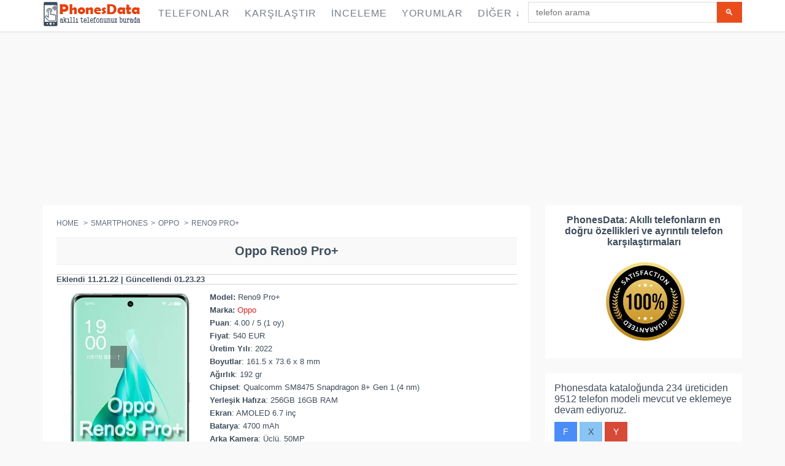

--- FILE ---
content_type: text/html; charset=UTF-8
request_url: https://phonesdata.com/tr/smartphones/oppo/oppo-reno9-pro-5462987/
body_size: 28334
content:

<!DOCTYPE html>
<!--[if IE 8]> <html lang="tr" class="ie8 no-js"> <![endif]-->
<!--[if IE 9]> <html lang="tr" class="ie9 no-js"> <![endif]-->
<!--[if !IE]><!-->
<html lang="tr">
    <!--<![endif]-->

    <!-- Head BEGIN -->
    <head>

                <meta charset="utf-8">
    <link rel="preload" as="image" href="" />
        <title>Oppo Reno9 Pro+ Teknik Özellikleri ve Detayları</title>
        <meta name="title" content="Oppo Reno9 Pro+ Teknik Özellikleri ve Detayları">
        <meta name="description" content="Oppo Reno9 Pro+ özellikleri: AMOLED ekran, 50 MP kamera, 4700 mAh pil, Android işletim sistemi, Octa-core (1x3.0 GHz Cortex-X2 & 3x2.75 GHz Cortex-A710 & 4x2.0 GHz Cortex-A510) işlemci, dahili bellek 256GB 16GB RAM, 512GB 16GB RAM.">
        <meta name="keywords" content="Oppo Reno9 Pro+ Teknik Özellikleri,Reno9 Pro+, Oppo, telefon, özellikler, özellikleri, phonesdata">
        <meta name="robots" content="index, follow">
                    <link rel="canonical" href="https://phonesdata.com/tr/smartphones/oppo/oppo-reno9-pro-5462987/" />
        
        <link rel="alternate" href="https://phonesdata.com/en/smartphones/oppo/oppo-reno9-pro-5462987/" hreflang="x-default" />
        <link rel="alternate" hreflang="en" href="https://phonesdata.com/en/smartphones/oppo/oppo-reno9-pro-5462987/" />
        <link rel="alternate" hreflang="es" href="https://phonesdata.com/es/smartphones/oppo/oppo-reno9-pro-5462987/" />
        <link rel="alternate" hreflang="de" href="https://phonesdata.com/de/smartphones/oppo/oppo-reno9-pro-5462987/" />
        <link rel="alternate" hreflang="fr" href="https://phonesdata.com/fr/smartphones/oppo/oppo-reno9-pro-5462987/" />
        <link rel="alternate" hreflang="ru" href="https://phonesdata.com/ru/smartphones/oppo/oppo-reno9-pro-5462987/" />
        <link rel="alternate" hreflang="it" href="https://phonesdata.com/it/smartphones/oppo/oppo-reno9-pro-5462987/" />
        <link rel="alternate" hreflang="pt" href="https://phonesdata.com/pt/smartphones/oppo/oppo-reno9-pro-5462987/" />
        <link rel="alternate" hreflang="pl" href="https://phonesdata.com/pl/smartphones/oppo/oppo-reno9-pro-5462987/" />
        <link rel="alternate" hreflang="bg" href="https://phonesdata.com/bg/smartphones/oppo/oppo-reno9-pro-5462987/" />
        <link rel="alternate" hreflang="tr" href="https://phonesdata.com/tr/smartphones/oppo/oppo-reno9-pro-5462987/" />

        <meta content="width=device-width, initial-scale=1.0" name="viewport">
        <meta http-equiv="X-UA-Compatible" content="IE=edge,chrome=1">

        <meta property="og:site_name" content="PhonesData">
        <meta property="og:title" content="Oppo Reno9 Pro+ Teknik Özellikleri ve Detayları">
        <meta property="og:description" content="Oppo Reno9 Pro+ özellikleri: AMOLED ekran, 50 MP kamera, 4700 mAh pil, Android işletim sistemi, Octa-core (1x3.0 GHz Cortex-X2 & 3x2.75 GHz Cortex-A710 & 4x2.0 GHz Cortex-A510) işlemci, dahili bellek 256GB 16GB RAM, 512GB 16GB RAM.">

        <meta property="fb:app_id" content="359201674233604" /> 
        <meta property="fb:admins" content="1087565897" />
        <meta property="og:image" content="https://phonesdata.com/files/models/Oppo-Reno9-Pro+-143.jpg">

        <meta property="og:url" content="https://phonesdata.com/tr/smartphones/oppo/oppo-reno9-pro-5462987/">


                    <style>                /*! CSS Used from: https://phonesdata.com/Views/default/assets/global/plugins/bootstrap/css/bootstrap.css */                body{margin:0; width: 100%;overflow-x: hidden;}                nav{display:block;}                a{background:transparent;}                a:active,a:hover{outline:0;}                b{font-weight:bold;}                h1{margin:.67em 0;font-size:2em;}                h1{text-align:center;font-family:Arial,sans-serif;font-size:20px!important;}                sup{position:relative;font-size:75%;line-height:0;vertical-align:baseline;}                sup{top:-.5em;}                img{border:0;}                hr{height:0;-moz-box-sizing:content-box;box-sizing:content-box;}                button,input,textarea{margin:0;font:inherit;color:inherit;}                button{overflow:visible;}                button{text-transform:none;}                button{-webkit-appearance:button;cursor:pointer;}                input{line-height:normal;}                input[type="checkbox"]{box-sizing:border-box;padding:0;}                textarea{overflow:auto;}                table{border-spacing:0;border-collapse:collapse;}                td{padding:0;}                .table-container{overflow-x: auto;width: 100%;}                table{width: 100%;border-collapse: collapse; }                .dropdown-backdrop {position: fixed;top: 0;right: 0;bottom: 0;left: 0;z-index: 990;}                .open {*z-index: 1000;}                .open > .dropdown-menu {display: block;}                .dropdown-backdrop {position: fixed;left: 0;right: 0;bottom: 0;top: 0;z-index: 990;}                #modelVideoSec { text-align: center;}                @media (max-width:767px){.hideonmob{display:none}}                @media (min-width:768px) and (max-width:1024px){.hideontab{display:none}}                @media (min-width:1025px){.hideondesk{display:none}}                #modelCompareDescriptionSec h3 {font-size: 18px;}                #basespecs {padding-left: 0;list-style-type: none;list-style-type: none;}                #basespecs li {margin-right: 10px;padding: 3px;}                #tocspecs {display: flex;justify-content: center;flex-wrap: wrap;list-style-type: none;padding: 0;}                #tocspecs li {    margin: 5px 5px;                                            }                #stickyfooter {z-index: 9999; font-weight: bold;width: 100%; padding-top: 9px;height: 30px;text-align: center;color: #e6400c; cursor: pointer; display: none; white-space: nowrap;}                .model-card {border: 1px solid #ccc;box-shadow: 0 2px 4px rgba(0,0,0,0.1);margin-bottom: 20px;overflow: hidden;padding-bottom: 15px;}                .model-card-image img {max-width: 100%;height: auto;}                                            .model-title {font-size: 18px;font-weight: bold;color: #333;}                .model-comments-count {font-size: 16px;color: #666;}                #relatedModelsSec, #modelComparesSec, #modelDescriptionSec, #modelVideoSec, #modelCommentsSec, #modelFAQSec {border: 1px solid #ccc;box-shadow: 0 2px 4px rgba(0,0,0,0.1);margin-bottom: 20px;overflow: hidden;padding-bottom: 15px;}                @media print{                    *{color:#000!important;text-shadow:none!important;background:transparent!important;box-shadow:none!important;}                    a,a:visited{text-decoration:underline;}                    a[href]:after{content:" (" attr(href) ")";}                    a[href^="javascript:"]:after,a[href^="#"]:after{content:"";}                    tr,img{page-break-inside:avoid;}                    img{max-width:100%!important;}                    p,h2,h3{orphans:3;widows:3;}                    h2,h3{page-break-after:avoid;}                    .table td{background-color:#fff!important;}                    .table{border-collapse:collapse!important;}                    .table-bordered td{border:1px solid #ddd!important;}                }                *{-webkit-box-sizing:border-box;-moz-box-sizing:border-box;box-sizing:border-box;}                *:before,*:after{-webkit-box-sizing:border-box;-moz-box-sizing:border-box;box-sizing:border-box;}                body{font-family:"Helvetica Neue", Helvetica, Arial, sans-serif;font-size:14px;line-height:1.42857143;color:#333;background-color:#fff;}                input,button,textarea{font-family:inherit;font-size:inherit;line-height:inherit;}                a{color:#428bca;text-decoration:none;}                a:hover,a:focus{color:#2a6496;text-decoration:underline;}                a:focus{outline:thin dotted;outline:5px auto -webkit-focus-ring-color;outline-offset:-2px;}                img{vertical-align:middle;}                hr{margin-top:20px;margin-bottom:20px;border:0;border-top:1px solid #eee;}                h2 {text-align:center;font-size:18px;clear: both;}                h1,h2,h3,h4{font-family:inherit;font-weight:500;line-height:1.1;color:inherit;}                h1,h2,h3{margin-top:20px;margin-bottom:10px;}                h4{margin-top:10px;margin-bottom:10px;}                h1, h2, .heding {                     margin-top: 10px;                    background-color: #f9f9f9;                    padding-top: 10px;                    padding-bottom: 10px;                    border-top: 1px solid #edeff6;                    border-bottom: 1px solid #edeff6;                    font-weight: 700!important;                }                h3{font-size:18px;}                h4{font-size:18px;}                p{margin:0 0 10px;}                ul{margin-top:0;margin-bottom:10px;}                ul ul{margin-bottom:0;}                .list-unstyled{padding-left:0;list-style:none;}                .list-inline{padding-left:0;margin-left:-5px;list-style:none;}                .list-inline > li{display:inline-block;padding-right:5px;padding-left:5px;}                address{margin-bottom:20px;font-style:normal;line-height:1.42857143;}                .container{padding-right:15px;padding-left:15px;margin-right:auto;margin-left:auto;}                @media (min-width: 768px){                    .container{width:750px;}                }                @media (min-width: 992px){                    .container{width:970px;}                }                @media (min-width: 1200px){                    .container{width:1170px;}                }                .col-md-3,.col-xs-4,.col-sm-4,.col-md-4,.col-sm-6,.col-md-6,.col-xs-8,.col-sm-8,.col-md-8,.col-sm-9,.col-md-9,.col-sm-10,.col-md-10,.col-xs-12,.col-sm-12,.col-md-12{position:relative;min-height:1px;padding-right:15px;padding-left:15px;}                .col-xs-4,.col-xs-8,.col-xs-12{float:left;}                .col-xs-12{width:100%;}                .col-xs-8{width:66.66666667%;}                .col-xs-4{width:33.33333333%;}                @media (min-width: 768px){                    .col-sm-4,.col-sm-6,.col-sm-8,.col-sm-9,.col-sm-10,.col-sm-12{float:left;}                    .col-sm-12{width:100%;}                    .col-sm-10{width:83.33333333%;}                    .col-sm-9{width:75%;}                    .col-sm-8{width:66.66666667%;}                    .col-sm-6{width:50%;}                    .col-sm-4{width:33.33333333%;}                }                @media (min-width: 992px){                    .col-md-3,.col-md-4,.col-md-6,.col-md-8,.col-md-9,.col-md-10,.col-md-12{float:left;}                    .col-md-12{width:100%;}                    .col-md-10{width:83.33333333%;}                    .col-md-9{width:75%;}                    .col-md-8{width:66.66666667%;}                    .col-md-6{width:50%;}                    .col-md-4{width:33.33333333%;}                    .col-md-3{width:25%;}                }                table{max-width:100%;background-color:transparent;}                .table{width:100%;margin-bottom:20px;}                .table > tbody > tr > td{padding:8px;line-height:1.42857143;vertical-align:top;border-top:1px solid #ddd;width:25%;}                .table-bordered{border:1px solid #ddd;}                .table-bordered > tbody > tr > td{border:1px solid #ddd;}                .table-striped > tbody > tr:nth-child(odd) > td{background-color:#f9f9f9;}                .table-hover > tbody > tr:hover > td{background-color:#f5f5f5;}                label{display:inline-block;margin-bottom:5px;font-weight:bold;}                input[type="checkbox"]{margin:4px 0 0;margin-top:1px \9;line-height:normal;}                input[type="range"]{display:block;width:100%;}                input[type="checkbox"]:focus{outline:thin dotted;outline:5px auto -webkit-focus-ring-color;outline-offset:-2px;}                .form-control{display:block;width:100%;height:34px;padding:6px 12px;font-size:14px;line-height:1.42857143;color:#555;background-color:#fff;background-image:none;border:1px solid #ccc;border-radius:4px;-webkit-box-shadow:inset 0 1px 1px rgba(0, 0, 0, .075);box-shadow:inset 0 1px 1px rgba(0, 0, 0, .075);-webkit-transition:border-color ease-in-out .15s, box-shadow ease-in-out .15s;transition:border-color ease-in-out .15s, box-shadow ease-in-out .15s;}                .form-control:focus{border-color:#66afe9;outline:0;-webkit-box-shadow:inset 0 1px 1px rgba(0,0,0,.075), 0 0 8px rgba(102, 175, 233, .6);box-shadow:inset 0 1px 1px rgba(0,0,0,.075), 0 0 8px rgba(102, 175, 233, .6);}                textarea.form-control{height:auto;}                .form-group{margin-bottom:15px;}                .btn{display:inline-block;padding:6px 12px;margin-bottom:0;font-size:14px;font-weight:normal;line-height:1.42857143;text-align:center;white-space:nowrap;vertical-align:middle;cursor:pointer;-webkit-user-select:none;-moz-user-select:none;-ms-user-select:none;user-select:none;background-image:none;border:1px solid transparent;border-radius:4px;}                .btn:focus,.btn:active:focus{outline:thin dotted;outline:5px auto -webkit-focus-ring-color;outline-offset:-2px;}                .btn:hover,.btn:focus{color:#333;text-decoration:none;}                .btn:active{background-image:none;outline:0;-webkit-box-shadow:inset 0 3px 5px rgba(0, 0, 0, .125);box-shadow:inset 0 3px 5px rgba(0, 0, 0, .125);}                .btn-primary{color:#fff;background-color:#428bca;border-color:#357ebd;}                .btn-primary:hover,.btn-primary:focus,.btn-primary:active{color:#fff;background-color:#3276b1;border-color:#285e8e;}                .btn-primary:active{background-image:none;}                .btn-info{color:#fff;background-color:#5bc0de;border-color:#46b8da;}                .btn-info:hover,.btn-info:focus,.btn-info:active{color:#fff;background-color:#39b3d7;border-color:#269abc;}                .btn-info:active{background-image:none;}                .btn-lg{padding:10px 16px;font-size:18px;line-height:1.33;border-radius:6px;}                .collapse{display:none;}                .collapse.in{display:block;}                .dropdown{position:relative;}                .dropdown-toggle:focus{outline:0;}                .dropdown-menu{position:absolute;top:100%;left:0;z-index:1000;display:none;float:left;min-width:160px;padding:5px 0;margin:2px 0 0;font-size:14px;list-style:none;background-color:#fff;background-clip:padding-box;border:1px solid #ccc;border:1px solid rgba(0, 0, 0, .15);border-radius:4px;-webkit-box-shadow:0 6px 12px rgba(0, 0, 0, .175);box-shadow:0 6px 12px rgba(0, 0, 0, .175);}                .dropdown-menu > li > a{display:block;padding:3px 20px;clear:both;font-weight:normal;line-height:1.42857143;color:#333;white-space:nowrap;}                .dropdown-menu > li > a:hover,.dropdown-menu > li > a:focus{color:#262626;text-decoration:none;background-color:#f5f5f5;}                .input-group{position:relative;display:table;border-collapse:separate;}                .input-group .form-control{position:relative;z-index:2;float:left;width:100%;margin-bottom:0;}                .input-group-btn,.input-group .form-control{display:table-cell;}                .input-group-btn{width:1%;white-space:nowrap;vertical-align:middle;}                .input-group .form-control:first-child{border-top-right-radius:0;border-bottom-right-radius:0;}                .input-group-btn:last-child > .btn{border-top-left-radius:0;border-bottom-left-radius:0;}                .input-group-btn{position:relative;font-size:0;white-space:nowrap;}                .input-group-btn > .btn{position:relative;}                .input-group-btn > .btn:hover,.input-group-btn > .btn:focus,.input-group-btn > .btn:active{z-index:2;}                .input-group-btn:last-child > .btn{margin-left:-1px;}                .breadcrumb{padding:8px 15px;margin-bottom:20px;list-style:none;background-color:#f5f5f5;border-radius:4px;}                .breadcrumb > li{display:inline-block;}                .breadcrumb > li + li:before{padding:0 5px;color:#ccc;content:"/\00a0";}                .thumbnail{display:block;padding:4px;margin-bottom:20px;line-height:1.42857143;background-color:#fff;border:1px solid #ddd;border-radius:4px;-webkit-transition:all .2s ease-in-out;transition:all .2s ease-in-out;}                .panel{margin-bottom:20px;background-color:#fff;border:1px solid transparent;border-radius:4px;-webkit-box-shadow:0 1px 1px rgba(0, 0, 0, .05);box-shadow:0 1px 1px rgba(0, 0, 0, .05);}                .panel-body{padding:15px;}                .panel-heading{padding:10px 15px;border-bottom:1px solid transparent;border-top-left-radius:3px;border-top-right-radius:3px;}                .panel-title{margin-top:0;margin-bottom:0;font-size:16px;color:inherit;}                .panel-title > a{color:inherit;}                .panel-default{border-color:#ddd;}                .panel-default > .panel-heading{color:#333;background-color:#f5f5f5;border-color:#ddd;}                .panel-default > .panel-heading + .panel-collapse .panel-body{border-top-color:#ddd;}                .close{float:right;font-size:21px;font-weight:bold;line-height:1;color:#000;text-shadow:0 1px 0 #fff;filter:alpha(opacity=20);opacity:.2;}                .close:hover,.close:focus{color:#000;text-decoration:none;cursor:pointer;filter:alpha(opacity=50);opacity:.5;}                .modal{position:fixed;top:0;right:0;bottom:0;left:0;z-index:1050;display:none;overflow:auto;overflow-y:scroll;-webkit-overflow-scrolling:touch;outline:0;}                .modal-content{position:relative;background-color:#fff;background-clip:padding-box;border:1px solid #999;border:1px solid rgba(0, 0, 0, .2);border-radius:6px;outline:none;-webkit-box-shadow:0 3px 9px rgba(0, 0, 0, .5);box-shadow:0 3px 9px rgba(0, 0, 0, .5);}                @media (min-width: 768px){                    .modal-content{-webkit-box-shadow:0 5px 15px rgba(0, 0, 0, .5);box-shadow:0 5px 15px rgba(0, 0, 0, .5);}                }                .container:before,.container:after,.row:before,.row:after,.panel-body:before,.panel-body:after{display:table;content:" ";}                .container:after,.row:after,.panel-body:after{clear:both;}                .pull-right{float:right!important;}                /*! CSS Used from: https://phonesdata.com/Views/default/assets/global/css/components.css */                body{color:#000;font-family:"Open Sans",sans-serif;padding:0!important;margin:0!important;font-size:13px;direction:ltr;}                ::-webkit-scrollbar{width:12px;}                ::-webkit-scrollbar-track{background-color:#eaeaea;}                ::-webkit-scrollbar-thumb{background-color:#cecece;}                ::-webkit-scrollbar-thumb:hover{background-color:#aaa;}                ::-webkit-scrollbar-track{border-radius:0;box-shadow:none;border:0;}                ::-webkit-scrollbar-thumb{border-radius:0;box-shadow:none;border:0;}                a,button,div,img,input,label,li,p,span,table,td,textarea,ul{-webkit-border-radius:0!important;-moz-border-radius:0!important;border-radius:0!important;}                h1,h2,h3,h4{font-family:"Open Sans",sans-serif;font-weight:300;}                h1{font-size:33px;}                h2{font-size:27px;}                h3{font-size:23px;}                h4{font-size:17px;}                a{text-shadow:none;color:#428bca;}                a:hover{color:#2a6496;}                a:active,a:focus,a:hover{outline:0;}                hr{margin:20px 0;border:0;border-top:1px solid #eee;border-bottom:0;}                .margin-bottom-25{margin-bottom:25px!important;}                .btn{border-width:0;padding:7px 14px;font-size:14px;outline:0!important;background-image:none!important;filter:none;-webkit-box-shadow:none;-moz-box-shadow:none;box-shadow:none;text-shadow:none;}                .btn:active,.btn:disabled,.btn:focus,.btn:hover{outline:0!important;background-image:none!important;filter:none;-webkit-box-shadow:none;-moz-box-shadow:none;box-shadow:none;text-shadow:none;}                .btn-primary{color:#fff;background-color:#428bca;border-color:#357ebd;}                .btn-primary:active,.btn-primary:focus,.btn-primary:hover{color:#fff;background-color:#347cb9;border-color:#2a6496;}                .btn-primary:active{background-image:none;}                .btn-info{color:#fff;background-color:#89c4f4;border-color:#72b8f2;}                .btn-info:active,.btn-info:focus,.btn-info:hover{color:#fff;background-color:#6db6f1;border-color:#43a1ed;}                .btn-info:active{background-image:none;}                .btn-lg{padding:10px 16px;font-size:18px;line-height:1.33;vertical-align:middle;}                .close{display:inline-block;margin-top:0;margin-right:0;width:9px;height:9px;background-repeat:no-repeat!important;text-indent:-10000px;outline:0;background-image:url(https://phonesdata.com/Views/default/assets/global/img/remove-icon-small.png)!important;}                .dropdown-menu{position:absolute;top:100%;left:0;z-index:1000;display:none;float:left;list-style:none;text-shadow:none;padding:0;margin:0;background-color:#fff;box-shadow:5px 5px rgba(102,102,102,.1);border:1px solid #efefef;font-size:14px;font-family:"Helvetica Neue",Helvetica,Arial,sans-serif;}                .dropdown-menu li>a{padding:6px 0 6px 13px;color:#333;text-decoration:none;display:block;clear:both;font-weight:400;line-height:18px;white-space:nowrap;}                .dropdown-menu li>a:hover{text-decoration:none;background-image:none;background-color:#eee;color:#333;filter:none;}                [class*=" fa-"]{display:inline-block;margin-top:1px;font-size:14px;line-height:14px;-webkit-font-smoothing:antialiased;}                li [class*=" fa-"]{display:inline-block;width:1.25em;text-align:center;}                .form-control{font-size:14px;font-weight:400;color:#333;background-color:#fff;border:1px solid #e5e5e5;border-radius:0;-webkit-box-shadow:none;box-shadow:none;-webkit-transition:border-color ease-in-out .15s,box-shadow ease-in-out .15s;transition:border-color ease-in-out .15s,box-shadow ease-in-out .15s;}                .form-control:focus{border-color:#999;outline:0;-webkit-box-shadow:none;box-shadow:none;}                label{font-weight:400;font-size:14px;}                .modal{z-index:10050;outline:0;overflow-y:auto!important;}                .panel{-webkit-box-shadow:none!important;-moz-box-shadow:none!important;box-shadow:none!important;}                .panel .panel-title>a:hover{text-decoration:none;}                .panel-default{border-color:lighter(#b9b9b9);}                .panel-default>.panel-heading{color:#333;background-color:lighter(#c6c6c6,10%);border-color:lighter(#b9b9b9,10%);}                .panel-default>.panel-heading+.panel-collapse .panel-body{border-top-color:lighter(#b9b9b9);}                .blue.btn{color:#fff;background-color:#4b8df8;border-color:"";}                .blue.btn:active,.blue.btn:focus,.blue.btn:hover{color:#fff;background-color:#2e7af7;}                .blue.btn:active{background-image:none;}                .green.btn{color:#fff;background-color:#35aa47;border-color:"";}                .green.btn:active,.green.btn:focus,.green.btn:hover{color:#fff;background-color:#2e933d;}                .green.btn:active{background-image:none;}                .red.btn{color:#fff;background-color:#d84a38;border-color:"";}                .red.btn:active,.red.btn:focus,.red.btn:hover{color:#fff;background-color:#ca3a28;}                .red.btn:active{background-image:none;}                /*! CSS Used from: https://phonesdata.com/Views/default/assets/frontend/layout/css/style.css */                body{color:#3e4d5c;direction:ltr;font:400 13px 'Open Sans', Arial, sans-serif;background:#fff;}                h1{font:300 24px 'Open Sans', sans-serif;margin:0 0 10px;}                h1{margin-bottom:15px;}                .main h1{margin-top:-6px;}                a{color:#e02222;}                a,a:focus,a:hover,a:active{outline:0;text-decoration:none;}                a:hover{color:#e02222;text-decoration:underline;}                .padding-top-10{padding-top:10px!important;}                .padding-top-20{padding-top:20px!important;}                .margin-bottom-25{margin-bottom:25px!important;}                .margin-bottom-40{margin-bottom:40px!important;}                .btn{padding:7px 14px;font-size:14px;text-transform:uppercase;border-radius:0;}                .btn-primary{border:0;background:#e94d1c;color:#fff;}                .btn-primary:hover,.btn-primary:focus,.btn-primary:active{color:#fff;background:#cc3304;border:0;}                input.form-control,textarea.form-control{border-color:#dbdbdb;color:#777;font:14px Arial, sans-serif;border-radius:0;box-shadow:none;}                input.form-control:focus,textarea.form-control:focus{box-shadow:none;border:solid 1px #dbdbdb;}                ::-webkit-scrollbar{width:12px;}                ::-webkit-scrollbar-track{background-color:#eaeaea;border-left:1px solid #cecece;}                ::-webkit-scrollbar-thumb{background-color:#cecece;}                ::-webkit-scrollbar-thumb:hover{background-color:#aaa;}                ::-webkit-scrollbar-track{border-radius:0;box-shadow:none;border:0;}                ::-webkit-scrollbar-thumb{border-radius:0;box-shadow:none;border:0;}                ::selection{color:#fff;background:#e45000;}                .pre-header{color:#616b76;border-bottom:1px solid #eee;padding-top:10px;line-height:1.2;font-family:'Open Sans', sans-serif;font-weight:300;background:#fff;}                .pre-header a{color:#616b76;}                .pre-header a:hover{color:#e02222;}                .pre-header a:focus{text-decoration:none;}                .pre-header li{padding-left:11px;padding-right:15px;border-right:solid 1px #d8d8d8;}                .pre-header li:last-child{border:0;}                .additional-shop-info li:first-child{padding-left:0;}                .additional-nav li:last-child{padding-right:0;}                .langs-block{position:relative;}                .langs-block-others-wrapper{position:absolute;left:0;top:100%;z-index:99999;}                .langs-block-others{padding:10px 10px 2px;background:#f9f9f9;z-index:9999;width:100px;display:none;margin-top:12px;border-top:solid 2px #ea4c1d;box-shadow:5px 5px rgba(91, 91, 91, 0.2);position:relative;transition:opacity .3s ease-in-out;-moz-transition:opacity .3s ease-in-out;-webkit-transition:opacity .3s ease-in-out;}                .langs-block-others:after{top:-8px;width:0;height:0;left:8px;z-index:2;content:" ";display:block;position:absolute;border-bottom:8px solid #e6400c;border-right:8px solid transparent;border-left:8px solid transparent;}                .langs-block:hover .langs-block-others{display:block;}                .langs-block-others a{display:block;margin-bottom:8px;}                .header{box-shadow:0 1px 3px #ddd;background:rgba(255, 255, 255, 1);border-radius:0;margin-bottom:23px;z-index:999;position:relative;}                .header .container{position:relative;}                .site-logo{float:left;font-size:23px;font-weight:400;margin-right:15px;/*padding-top:22px;padding-bottom:22px;*/}                .header .mobi-toggler{float:right;color:#d8d8d8;border:1px solid #d8d8d8;border-radius:100%!important;width:32px;height:32px;display:none;margin:0 0 0 5px;position:relative;background:#fff url(https://phonesdata.com/Views/default/assets/frontend/layout/img/icons/toggler.png) no-repeat 6px 8px;}                .header .mobi-toggler i{display:none;}                .header .mobi-toggler:hover{background:#e34f00 url(https://phonesdata.com/Views/default/assets/frontend/layout/img/icons/toggler.png) no-repeat 6px -28px;border-color:#e34f00;color:#fff;}                .header-navigation{font:15px "Open Sans", sans-serif;margin:0 10px 0 0;padding:0;float:left;text-transform:uppercase;}                .header-navigation ul{margin:0;padding:0;list-style:none;}                .header-navigation>ul>li{float:left;}                .header-navigation>ul>li>a{color:#333;display:block;padding:29px 12px 30px;}                .header-navigation ul>li>a:hover,.header-navigation ul>li>a:focus{color:#e02222;background:#fcfcfc;text-decoration:none;}                @media (min-width:1025px){                    .header-navigation>ul>li:hover>.dropdown-menu{display:block;}                }                .header-navigation,.header-navigation .dropdown{position:static;}                .header-navigation .dropdown-menu{left:auto;top:100%;padding:0;background:#fff;position:absolute;border:0;box-shadow:5px 5px rgba(91, 91, 91, 0.2);text-transform:none;font:13px "Open Sans", sans-serif;letter-spacing:0;border-radius:0;z-index:9999;}                .header-navigation>ul>li>.dropdown-menu{margin-top:-5px;border-top:solid 3px transparent;z-index:1001;}                .header-navigation>ul>li.dropdown:hover>a:after{bottom:0;width:0;height:0;z-index:1002;content:" ";display:block!important;position:absolute;border-bottom:8px solid #e6400c;border-right:8px solid transparent;border-left:8px solid transparent;}                .header-navigation .dropdown-menu>li:first-child{border-top:solid 2px #ea4c1d;}                .header-navigation .dropdown-menu li{padding:0;margin:0;border-bottom:solid 1px #efefef;position:relative;float:none;}                .header-navigation .dropdown-menu li:last-child{border:0;}                .header-navigation .dropdown-menu li>a{padding:10px 15px;color:#767f88;}                .header-navigation .dropdown-menu>li>a:hover{background:#e6400c;color:#fff;}                .header-navigation .dropdown-menu a{position:relative;}                .sidebar{color:#3e4d5c;}                .sidebar a{color:#3e4d5c;}                .sidebar a:hover{color:#e02222;}                .breadcrumb{background:0;padding:0;font:14px "Open Sans", sans-serif;color:#5f6d7b;margin-bottom:22px;}                .breadcrumb>li+li:before{content:" > ";-moz-osx-font-smoothing:grayscale;display:inline-block;font-family:inherit;font-style:normal;font-weight:normal;line-height:1;color:#5f6d7b;}                .breadcrumb a{color:#5f6d7b;}                .require{color:#e94d1c;}                .pre-footer{background:#313030;color:#b0b0b0;}                .pre-footer .container{padding-top:45px;}                .pre-footer a{color:#57c8eb;}                .pre-footer p{margin-bottom:20px;}                .pre-footer li{margin-bottom:6px;}                .pre-footer address{line-height:1.7;}                .pre-footer-col{padding-bottom:22px;}                .footer{background:#272626;color:#fff;font-size:12px;padding:15px 0;}                .footer a{color:#fff;text-decoration:underline;}                .footer a:hover{text-decoration:none;}                .footer .padding-top-10{opacity:.5;}                .footer .list-inline>li:last-child{padding-right:0;}                .footer ul{margin:0;padding:0;}                .panel-default>.panel-heading{color:inherit;}                .panel .panel-title{padding-top:0;margin-bottom:0;}                li [class*=" fa-"]{display:inline-block;width:1.25em;text-align:center;}                .faq-page .panel-heading{padding:0;}                .faq-page .panel-heading a{display:block;padding:10px 15px 9px;}                .faq-page .panel-heading a:hover{color:#333;text-decoration:underline;}                @media (max-width:1024px){                    .pre-header{display:none;}                }                @media (min-width:1025px){                    .onlymobile{display:none;}                }                div.main .container{padding:0!important; }                .main {padding-top: 55px;}                div.product-page .col-xs-4{padding:0!important;}                div.product-page{margin-right:-6px!important;}                /*! CSS Used from: https://phonesdata.com/Views/default/assets/frontend/pages/css/style-shop.css */                body.ecommerce{background:#f9f9f9;}                /*.ecommerce h1,.ecommerce h2,.ecommerce h3,.ecommerce h4{font:28px 'pt sans narrow', sans-serif;margin:0 0 10px;}*/                .ecommerce .header{position: fixed;width: 100%;padding: 3px 0px 3px 0; top: 0px;}                .ecommerce .site-logo{/*padding-top:28px;padding-bottom:27px;*/}                .ecommerce .header-navigation{font-size:16px;letter-spacing:1px;margin:0;}                .ecommerce .header-navigation > ul > li > a{color:#767f88;/*padding:34px 12px 32px;*/padding:10px 12px 17px;}                .ecommerce .header-navigation ul > li > a:hover,.ecommerce .header-navigation ul > li > a:focus{color:#e02222;}                .ecommerce .header-navigation .dropdown-menu > li > a:hover{color:#fff;}                .ecommerce .header-navigation > ul > li > .dropdown-menu{margin-top:-3px;}                .ecommerce .header .mobi-toggler{/*margin-top:30px;*/}                .ecommerce .breadcrumb{text-transform:uppercase;font:12px "pt sans narrow", sans-serif;}                .pi-img-wrapper{position:relative;}                .ecommerce .sidebar{font-size:16px;color:#3e4d5c;}                .sidebar li {padding: 8px;}                .pre-footer li {padding: 8px;}                .sidebar-filter{background:#fff;padding:15px 15px 20px;}                .product-page{background:#fff;padding:22px;position:relative;margin-right:10px;}                .product-other-images{text-align:left;}                .product-other-images img{width:auto;max-width:58px;height:auto;max-height:60px;margin:0 2px 2px 0;}                .product-page .rateit{margin-right:27px;position:relative;top:2px;}                .product-page-content{width:100%;overflow:hidden;padding:0px 0px 0;font-size:14px;}                .datasheet-features-type{font-weight:bold; }                .ikonki{width:35px;height:35px;margin-right:5px;}                table{font-size:14px!important;}                h1,h2,h3,h4{text-transform:none!important;}                /*! CSS Used from: https://phonesdata.com/Views/default/assets/frontend/layout/css/style-responsive.css */                @media (min-width: 1025px){                    .header .header-navigation{display:block!important;}                }                @media (min-width: 1025px) and (max-width: 1205px){                    .header .header-navigation{display:block!important;margin-top:28px;float:left!important;}                    .header .header-navigation > ul > li{margin-right:10px;}                    .header .header-navigation > ul > li > a{padding:5px 0 18px;}                    .header .header-navigation > ul > li > a:hover,.header .header-navigation > ul > li > a:focus{background:0;}                    .header-navigation > ul > li.dropdown:hover > a:after{margin-left:10px;}                }                @media (max-width: 1024px){                    .header .mobi-toggler{display:block;}                    .header .header-navigation{float:none!important;display:none;clear:both;background:#f9f9f9;padding:0 20px;margin:0 -20px 25px;font-size:16px;}                    .header .header-navigation li{float:none;padding:0;clear:both;}                    .header .header-navigation li > a{border-bottom:1px solid #efefef!important;padding:8px 10px 9px;margin:0 -10px;position:relative;color:#666!important;background:none!important;}                    .ecommerce .header .header-navigation li > a{padding:12px 10px 9px;}                    .header .header-navigation li > a:hover{border-bottom:1px solid #efefef!important;background:none!important;color:#dd4632!important;text-decoration:none;}                    .header-navigation > ul > li.dropdown:hover > a:after{border:0;}                    .header-navigation .dropdown-menu,.header-navigation > ul > li > .dropdown-menu{position:static;width:100%;margin:0;border:0;box-shadow:none;background:0;margin-top:0;border-top:0;z-index:22;}                    .header-navigation .dropdown-menu li{border:none!important;margin-left:20px;}                    .header-navigation .dropdown-menu li > a{padding:10px 10px 9px;z-index:999;position:relative;}                }                @media (max-width: 767px){                    .pre-header .pull-right{float:left!important;}                    .header .header-navigation{margin:0 -10px 0;padding:0 10px;}                    .sidebar{margin-bottom:40px;}                    .footer .pull-right{float:none!important;}                    .footer .pull-right{padding-top:15px;}                    .footer .list-inline > li{padding-left:0;margin-right:5px;}                    .pre-footer .margin-bottom-40{margin-bottom:0;}                    .ecommerce .footer{padding:10px 0 10px;}                    .ecommerce .footer .pull-right{padding-top:10px;}                    .ecommerce .pre-footer address{margin-bottom:15px!important;}                }                @media (max-width: 480px){                    .pre-header .list-inline li{display:block;border:0;margin-bottom:10px;float:left;}                    .pre-header .additional-nav{float:right;text-align:right;}                }                @media (max-width: 320px){                    .site-logo{margin-right:0;}                }                /*! CSS Used from: https://phonesdata.com/Views/default/assets/frontend/layout/css/custom.css */                @media (min-width: 992px){                    .col-md-9{width:70%;}                    .col-md-3{width:30%;}                    .col-md-3-2{width:25%;float:left;}                }                @media only screen and (min-width: 380px){                    .ratings{text-align:center;width:100%;background-color:aliceblue;}                    .ratingheading{font-size:16px;clear:both;}                    .scores{float:left;width:26%;font-size:20px;padding-top:13px;margin-left:22px;}                    .score{font-weight:bold;}                    .votes{padding-top:13px;font-size:20px;margin-right:27px;}                }                @media only screen and (max-width: 380px){                    .rating{padding-bottom:5px;padding-top:3px;}                    .ratings{text-align:center;background-color:aliceblue;}                    .ratingheading{font-size:16px;clear:both;}                    .scores{float:left;;font-size:20px;padding-top:13px;}                    .score{font-weight:bold;}                    .votes{padding-top:13px;font-size:20px;}                }                .nospace{margin:0!important;}                /*! CSS Used from: Embedded */                .close-modal{position:absolute;top:10px;right:25px;background-color:darkgray;padding:10px;color:#fff;font-size:30px;font-weight:bold;cursor:pointer;}                .close-modal:hover,.close-modal:focus{color:#bbb;text-decoration:none;cursor:pointer;}                .prev,.next{cursor:pointer;position:absolute;top:50%;width:auto;padding:16px;margin-top:-50px;color:white;background:darkgrey;font-weight:bold;font-size:30px;transition:0.6s ease;border-radius:0 3px 3px 0;user-select:none;}                .next{right:0;border-radius:3px 0 0 3px;}                .prev{left:0;border-radius:3px 0 0 3px;}                .prev:hover,.next:hover{background-color:rgba(0,0,0,0.8);text-decoration:none;}                .thumbnails-container{display:flex;overflow-x:auto;padding:10px;justify-content:center;}                .thumbnail{width:80px;height:80px;margin-right:10px;cursor:pointer;opacity:0.6;transition:opacity 0.3s ease;}                .thumbnail:hover{opacity:1;}                .modal{display:none;position:fixed;z-index:9999999999999999;padding-top:100px;left:0;top:20px;width:100%;height:100%;overflow:auto;background-color:rgb(0,0,0);background-color:rgba(0,0,0,0.9);}                .modal-content{margin:auto;display:block;max-width:90%;max-height:90%;border:10px solid white;box-shadow:0px 0px 10px 2px rgba(255, 255, 255, 0.2);}                .modal-content{animation-name:zoom;animation-duration:0.6s;}                .product-other-images{position:relative;width:100%;}                .gallery-container{overflow:hidden;white-space:nowrap;}                .gallery-slider{text-align:center;transition:transform 0.3s ease;overflow:hidden;scroll-behavior:smooth;}                .gallery-slider img{display:inline-block;margin-right:10px;cursor:pointer;}                .gallery-prev,.gallery-next{position:absolute;top:50%;transform:translateY(-50%);background-color:#fff;border:1px solid lightgray;cursor:pointer;padding:10px;}                .gallery-prev{left:0;}                .gallery-next{right:0;}                /*! CSS Used from: Embedded */                #commontec .datasheet-features-type,#designtec .datasheet-features-type,#displaytec .datasheet-features-type,#cameratec .datasheet-features-type,#selfietec .datasheet-features-type,#cputec .datasheet-features-type,#benchtec .datasheet-features-type,#contec .datasheet-features-type{width:30%;}                #commontec td:not(.datasheet-features-type),#designtec td:not(.datasheet-features-type),#displaytec td:not(.datasheet-features-type),#cameratec td:not(.datasheet-features-type),#selfietec td:not(.datasheet-features-type),#cputec td:not(.datasheet-features-type),#benchtec td:not(.datasheet-features-type),#contec td:not(.datasheet-features-type){width:70%;}                /*! CSS Used from: Embedded */                .rate{font-size:35px;height:48px;color:gold;float:left;}                /*! CSS Used from: https://phonesdata.com/Views/default/assets/global/plugins/rateit/rateit.css */                .rateit{display:-moz-inline-box;display:inline-block;position:relative;-webkit-user-select:none;-khtml-user-select:none;-moz-user-select:none;-o-user-select:none;-ms-user-select:none;user-select:none;-webkit-touch-callout:none;}                /*! CSS Used from: Embedded */                #scroll-to-top{position:fixed;bottom:120px;left:180px;z-index:9999;border:none;outline:none;background-color:#333;color:white;cursor:pointer;padding:10px;border-radius:10px;font-size:14px;opacity:0.5;}                @media (max-width: 768px){                    #scroll-to-top{bottom:110px;left:10px;padding:8px;font-size:12px;opacity:0.5;}                }                #scroll-to-top:hover{background-color:#555;}                /*! CSS Used keyframes */                @keyframes zoom{from{transform:scale(0);}to{transform:scale(1);}}                button{margin:0;font:inherit;color:inherit;}                /*! CSS Used from: https://phonesdata.com/Views/default/assets/global/css/components.css */                button{-webkit-border-radius:0!important;-moz-border-radius:0!important;border-radius:0!important;}                .btn-danger{color:#fff;background-color:#f3565d;border-color:#f13e46;}                .btn-danger:active,.btn-danger:focus,.btn-danger:hover{color:#fff;background-color:#f13942;border-color:#ec111b;}                .btn-danger:active{background-image:none;}                .btn-sm{padding:4px 10px 5px;font-size:13px;line-height:1.5;}                /*! CSS Used from: https://phonesdata.com/Views/default/assets/frontend/layout/css/style.css */                button{font-family:inherit;font-size:inherit;line-height:inherit;}                .btn-danger{color:#fff;background-color:#d9534f;border-color:#d43f3a;}                .btn-danger:hover,.btn-danger:focus,.btn-danger:active{color:#fff;background-color:#d2322d;border-color:#ac2925;}                .btn-danger:active{background-image:none;}                .btn-sm{padding:5px 10px;font-size:12px;line-height:1.5;border-radius:3px;}                /*! CSS Used from: Embedded */                a{background:0 0;}                strong{font-weight:700;}                img{border:0;}                *{-webkit-box-sizing:border-box;-moz-box-sizing:border-box;box-sizing:border-box;}                :before,:after{-webkit-box-sizing:border-box;-moz-box-sizing:border-box;box-sizing:border-box;}                a{color:#428bca;text-decoration:none;}                img{vertical-align:middle;}                .img-responsive{display:block;max-width:100%;height:auto;}                .col-md-2,.col-xs-3,.col-sm-3{position:relative;min-height:1px;padding-right:15px;padding-left:15px;}                .col-xs-3{float:left;}                .col-xs-3{width:20%;min-height:240px;}                @media (min-width:768px){                    .col-sm-3{float:left;}                    .col-sm-3{width:25%;min-height:190px;}                }                @media (min-width:992px){                    .col-md-2{float:left;}                    .col-md-2{width:13.66666667%;height:180px;}                }                ::-webkit-scrollbar{width:12px;}                ::-webkit-scrollbar-track{background-color:#eaeaea;}                ::-webkit-scrollbar-thumb{background-color:#cecece;}                ::-webkit-scrollbar-thumb:hover{background-color:#aaa;}                ::-webkit-scrollbar-track{border-radius:0;box-shadow:0 0;border:0;}                ::-webkit-scrollbar-thumb{border-radius:0;box-shadow:0 0;border:0;}                a,div,img,span{-webkit-border-radius:0!important;-moz-border-radius:0!important;border-radius:0!important;}                a{text-shadow:none;color:#428bca;}                a{color:#e02222;}                a{outline:0;text-decoration:none;}                ::-webkit-scrollbar{width:12px;}                ::-webkit-scrollbar-track{background-color:#eaeaea;border-left:1px solid #cecece;}                ::-webkit-scrollbar-thumb{background-color:#cecece;}                ::-webkit-scrollbar-thumb:hover{background-color:#aaa;}                ::-webkit-scrollbar-track{border-radius:0;box-shadow:0 0;border:0;}                ::-webkit-scrollbar-thumb{border-radius:0;box-shadow:0 0;border:0;}                .col-xs-3{min-height:210px!important;}                .product-item{background:#fff;position:relative;height:210px;}                .product-item:after{content:".";display:block;height:0;clear:both;visibility:hidden;font-size:0;line-height:0;}                @media (max-width:767px){                    .product-item .img-responsive{width:100%;max-width:350px;}                }                /*! CSS Used from: Embedded */                a{background:0 0;}                   .clearfix {display: table;clear: both;width: 100%;padding-top: 5px;padding-bottom: 5px;}                .complike{font-size:20px;cursor:pointer}.complike:hover{color:#e94d1c}            </style>                    <script>document.cookie = "js_enabled=true; path=/";</script>

        <script   type="text/javascript" src="https://phonesdata.com/Views/default/js/jquery-1.11.3.min.js"></script>
        
                             <link rel="shortcut icon" href="/files/favicon/favicon.ico">            <link rel="icon" sizes="16x16 32x32 64x64" href="/files/favicon/favicon.ico">            <link rel="icon" type="image/png" sizes="196x196" href="/files/favicon/favicon-192.png">            <link rel="icon" type="image/png" sizes="160x160" href="/files/favicon/favicon-160.png">            <link rel="icon" type="image/png" sizes="96x96" href="/files/favicon/favicon-96.png">            <link rel="icon" type="image/png" sizes="64x64" href="/files/favicon/favicon-64.png">            <link rel="icon" type="image/png" sizes="32x32" href="/files/favicon/favicon-32.png">            <link rel="icon" type="image/png" sizes="16x16" href="/files/favicon/favicon-16.png">            <link rel="apple-touch-icon" href="/files/favicon/favicon-57.png">            <link rel="apple-touch-icon" sizes="114x114" href="/files/favicon/favicon-114.png">            <link rel="apple-touch-icon" sizes="72x72" href="/files/favicon/favicon-72.png">            <link rel="apple-touch-icon" sizes="144x144" href="/files/favicon/favicon-144.png">            <link rel="apple-touch-icon" sizes="60x60" href="/files/favicon/favicon-60.png">            <link rel="apple-touch-icon" sizes="120x120" href="/files/favicon/favicon-120.png">            <link rel="apple-touch-icon" sizes="76x76" href="/files/favicon/favicon-76.png">            <link rel="apple-touch-icon" sizes="152x152" href="/files/favicon/favicon-152.png">            <link rel="apple-touch-icon" sizes="180x180" href="/files/favicon/favicon-180.png">            <meta name="msapplication-TileColor" content="#FFFFFF">            <meta name="msapplication-TileImage" content="/files/favicon/favicon-144.png">            <meta name="msapplication-config" content="/files/favicon/browserconfig.xml">                            <!-- Google tag (gtag.js) -->        <script async src="https://www.googletagmanager.com/gtag/js?id=G-54035STZD5"></script>        <script>            window.dataLayer = window.dataLayer || [];            function gtag() {                dataLayer.push(arguments);            }            gtag('js', new Date());            gtag('config', 'G-54035STZD5');        </script>                            <script>                function loadClarity() {                    (function (c, l, a, r, i, t, y) {                        c[a] = c[a] || function () {                            (c[a].q = c[a].q || []).push(arguments);                        };                        t = l.createElement(r);                        t.async = 1;                        t.src = "https://www.clarity.ms/tag/" + i;                        y = l.getElementsByTagName(r)[0];                        y.parentNode.insertBefore(t, y);                    })(window, document, "clarity", "script", "57t6v56awh");                    // Remove the event listeners after Clarity is loaded                    ['scroll', 'click', 'keydown'].forEach(event => {                        window.removeEventListener(event, loadClarity, {passive: true});                    });                }                // Attach the loadClarity function to scroll, click, and keydown events                // Use the 'once' option to ensure the listener is removed after it fires once                ['scroll', 'click', 'keydown'].forEach(event => {                    window.addEventListener(event, loadClarity, {passive: true, once: true});                });            </script>                                        <script  src="https://ajax.googleapis.com/ajax/libs/jquery/1.11.3/jquery.min.js"></script>
        <script async src="https://pagead2.googlesyndication.com/pagead/js/adsbygoogle.js?client=ca-pub-3285937201054883"
             crossorigin="anonymous"></script>
              </head>
    <!-- Head END -->




<body class="ecommerce">
    <!-- BEGIN HEADER -->
<header>
<div class="header">
    <div class="container">


        <a class="site-logo" href="https://phonesdata.com/tr/"><img class="logoimg" src="https://phonesdata.com/files/logo-tr.png" alt="PhonesData"></a>

        <a href="javascript:void(0);" class="mobi-toggler"><i class="fa fa-bars"></i></a>

        <!-- BEGIN NAVIGATION --><nav>
        <div class="header-navigation">
            <ul>
                <li><a href="https://phonesdata.com/tr/smartphones/">Telefonlar</a></li>
                <li><a href="https://phonesdata.com/tr/compare/">Karşılaştır</a></li>
                <li><a href="https://phonesdata.com/tr/review/">İnceleme </a></li> 
                        <li><a href = "https://phonesdata.com/tr/opinions/">Yorumlar</a></li>
                <li class="dropdown">
                    <a class="dropdown-toggle" data-toggle="dropdown" data-delay="0" data-close-others="false" data-target="#" href="#"> Diğer
                        ↓
                    </a>
                    <ul class="dropdown-menu">
                <li><a href="https://phonesdata.com/tr/search/advanced/">Ayrıntılı arama</a></li>
                        <li><a href="https://phonesdata.com/tr/chipset/">Yonga setleri</a></li>
                        <li><a href="https://phonesdata.com/tr/best/">En İyi İlk 100</a></li>
                        <li><a href="https://phonesdata.com/tr/mostpopular/">En Popüler Akıllı Telefonlar</a></li>
                        <li><a href="https://phonesdata.com/tr/mostviewed/">En Çok Görüntülenen Akıllı Telefonlar</a></li>
                        <li><a href="https://phonesdata.com/tr/mostpopularcompares/">En Popüler Karşılaştırmalar</a></li>
                        <li><a href="https://phonesdata.com/tr/mostviewedcompares/">En Çok Görüntülenen Karşılaştırmalar</a></li>
                        <li><a href="https://phonesdata.com/tr/comingsoon/">Yakında gelecek modeller </a></li>
                    </ul>
                </li>
            </ul>
        </div>
        <div class="searchmen">
            <form name="search" action="https://phonesdata.com/tr/search/smartphone/" method="POST">
                <div class="input-group">
                    <input  name="model"  type="text" placeholder="telefon arama" class="form-control">
                    <span class="input-group-btn">
                        <button class="btn btn-primary" type="submit">🔍</button>
                    </span>
                </div>
            </form>
        </div>
        </nav><!-- END NAVIGATION -->

    </div> 
          <div style="z-index: 9999;    font-weight: bold;width: 100%;    padding-top: 3px;height: 30px;text-align: center;color: #e6400c;    cursor: pointer;" class="stickyfooter" id="stickyfooter">
         <a href="#techspec" style="color: #FFF; background: #5e97f6; padding: 5px 5px;">Teknik Özellikler ⚙️</a>
                                    <a href="#commentsmodel" style="color: #FFF; background: #e8710a; padding: 5px 5px;">Yorumlar 💬</a>
                                    <a href="#modelDescriptionSec" style="color: #FFF; background: #00897b; padding: 5px 5px; cursor: pointer;">İnceleme 📝</a>
                                             </div>
        </div>
<!-- Header END -->
</header>    <div class="main" id="main">
        <div class="container">
                                <style>                .adTop {                    height: 250px;                     padding-top: 15px;                    margin-bottom: 25px;                }                #adTop {                    height: 280px;                 }            </style>            <div id="adTop">                 <!-- Ezoic - top_of_page - top_of_page -->                <div id="ezoic-pub-ad-placeholder-191">                    <!-- PD24 - TOP -->                    <ins class="adsbygoogle adTop"                         style="display:block"                          data-ad-client="ca-pub-3285937201054883"                         data-ad-slot="6413961925"></ins>                    <script>                        (adsbygoogle = window.adsbygoogle || []).push({});                    </script>                 </div>                <!-- End Ezoic - top_of_page - top_of_page -->            </div>            
        <!-- BEGIN SIDEBAR & CONTENT -->
        <div class="row margin-bottom-40">

            <!-- BEGIN CONTENT --> <main>
                <article>
                    <div class="col-md-9">

                        <div class="product-page">
                            <header>
                                <nav>
                                            <ul class="breadcrumb" vocab="https://schema.org/" typeof="BreadcrumbList">
            <li property="itemListElement" typeof="ListItem"><a property="item" typeof="WebPage" href="https://phonesdata.com/tr/"><span property="name">Home</span></a> <meta property="position" content="1"></li> <li property="itemListElement" typeof="ListItem"><a property="item" typeof="WebPage" href="https://phonesdata.com/tr/smartphones/"><span property="name">Smartphones </span></a><meta property="position" content="2"></li><li property="itemListElement" typeof="ListItem"><a property="item" typeof="WebPage" href="https://phonesdata.com/tr/smartphones/oppo/"><span property="name">Oppo  </span></a><meta property="position" content="3"> </li> <li property="itemListElement" typeof="ListItem"><span property="name">Reno9 Pro+</span><meta property="position" content="4"></li>        </ul>
        </nav>
                                                                <h1 style="text-align: center; font-family: Arial, sans-serif;    font-size: 20px;">Oppo Reno9 Pro+</h1>
                                 
                                <div style="    border-top: 1px solid lightgray;
                                     border-bottom: 1px solid lightgray;
                                     margin-top: 5px;
                                     font-weight: 600;"> Eklendi 11.21.22 | Güncellendi 01.23.23</div>
                            </header>
                            <span id="ezoic-pub-ad-placeholder-151" class="ezoic-adpicker-ad"></span>
												<div class="clearfix"></div>
                                <div class="">

                                        <div class="col-md-4 col-sm-4 col-xs-4" style="text-align: center;">

                                                                                        <!-- The Modal -->
                                            <div id="myModal" class="modal">
                                                <span class="close-modal">&times;</span>
                                                <span class="close">&times;</span>
                                                <img class="modal-content" id="img01">
                                                <a class="prev" onclick="changeImage(-1)">&#10094;</a>
                                                <a class="next" onclick="changeImage(1)">&#10095;</a>
                                                <div id="caption"></div>
                                                <div class="thumbnails-container">
                                                                                                            <img class="thumbnail" src="https://phonesdata.com/files/models-sm/Oppo-Reno9-Pro+-143.jpg"
                                                             onclick="changeModalImage('https://phonesdata.com/files/models/Oppo-Reno9-Pro+-143.jpg')">
                                                                                                                 <img class="thumbnail" src="https://phonesdata.com/files/models-sm/Oppo-Reno9-Pro+-260.jpg"
                                                             onclick="changeModalImage('https://phonesdata.com/files/models/Oppo-Reno9-Pro+-260.jpg')">
                                                                                                                 <img class="thumbnail" src="https://phonesdata.com/files/models-sm/Oppo-Reno9-Pro+-153.jpg"
                                                             onclick="changeModalImage('https://phonesdata.com/files/models/Oppo-Reno9-Pro+-153.jpg')">
                                                                                                                 <img class="thumbnail" src="https://phonesdata.com/files/models-sm/Oppo-Reno9-Pro+-662.jpg"
                                                             onclick="changeModalImage('https://phonesdata.com/files/models/Oppo-Reno9-Pro+-662.jpg')">
                                                                                                                 <img class="thumbnail" src="https://phonesdata.com/files/models-sm/Oppo-Reno9-Pro+-240.jpg"
                                                             onclick="changeModalImage('https://phonesdata.com/files/models/Oppo-Reno9-Pro+-240.jpg')">
                                                                                                                 <img class="thumbnail" src="https://phonesdata.com/files/models-sm/Oppo-Reno9-Pro+-871.jpg"
                                                             onclick="changeModalImage('https://phonesdata.com/files/models/Oppo-Reno9-Pro+-871.jpg')">
                                                                                                         </div>
                                            </div>


                                            <!-- Image that opens the modal -->
                                            <img id="myImg" src="https://phonesdata.com/files/models/Oppo-Reno9-Pro+-143.jpg" alt="" style="width:100%;" onclick="openModal('https://phonesdata.com/files/models/Oppo-Reno9-Pro+-143.jpg')">



                                        </div>	
                                        <div class="" style="">
                                            <ul id="basespecs" style="">
    <li class="hideonmob"><b>Model:</b> Reno9 Pro+</li>
    <li class="hideonmob"><b>Marka:</b> <a title="Oppo tüm modelleri gözden geçir" href="https://phonesdata.com/tr/smartphones/oppo/">Oppo</a></li>
    <li class="hideonmob"><b>Puan</b>:&nbsp;4.00 / 5 (1 oy)</li>
    <li class="hideonmob"><b>Fiyat</b>:&nbsp;540 EUR</li>    <li><b>Üretim Yılı</b>:&nbsp;2022</li>
    <li><b>Boyutlar</b>:&nbsp;161.5  x  73.6  x  8 mm</li>
    <li><b>Ağırlık</b>:&nbsp;192 gr</li>
        <li class="hideonmob"><b>Chipset</b>:&nbsp;Qualcomm SM8475 Snapdragon 8+ Gen 1 (4 nm)</li>
    <li class="hideonmob"><b>Yerleşik Hafıza</b>:&nbsp;256GB 16GB RAM</li>
    <li><b>Ekran</b>:&nbsp;AMOLED 6.7 inç</li>
    <li><b>Batarya</b>:&nbsp;4700 mAh</li>

    <li><b>Arka Kamera</b>: Üçlü, 50MP</li>
    <li><b>Ön Kamera</b>: Tekli, 32MP</li>    

</ul>


                                <div id="linkContainer" style="display: flex;flex-wrap: wrap; /* Allows the links to wrap onto the next line */gap: 5px; /* Creates space between links both horizontally and vertically */">
                                    <a href="#techspec" style="color: #FFF; background: #5e97f6; padding: 5px 5px;">Teknik Özellikler ⚙️</a>
                                    <a href="#commentsmodel" style="color: #FFF; background: #e8710a; padding: 5px 5px;">Yorumlar (0) 💬</a>
                                    <a href="#modelDescriptionSec" style="color: #FFF; background: #00897b; padding: 5px 5px; cursor: pointer;">İnceleme 📝</a>
                                                                 </div>
                                <br>
                                
                                <a class="btn btn-primary butshop" title="Buy Oppo Reno9 Pro+ From Amazon"  href="https://www.amazon.com/s?k=Oppo+Reno9 Pro+&tag=pd023-20" target="_blank" rel="nofollow noopener" style="font-size: 20px;">
                                                    🛒 Satın al <img loading="lazy" class="sm-img logo" src="https://phonesdata.com/files/amazon-button.png" alt="Amazon logo"></a>
                                <script>
                                    window.addEventListener('DOMContentLoaded', function () {
                                        var header = document.getElementById("linkContainer");
                                        var footer = document.getElementById("stickyfooter");
                                        function toggleVisibility() {
                                            if (header && footer) {
                                                var sticky = header.offsetTop + header.offsetHeight + 300;
                                                if (window.pageYOffset > sticky) {
                                                    footer.style.display = "block";
                                                } else {
                                                    footer.style.display = "none";
                                                }
                                            }
                                        }
                                        window.onscroll = toggleVisibility;
                                        toggleVisibility();
                                    });
                                </script>
                                <!-- Modal -->
                                <div class="modal fade" id="purchaseModal" tabindex="-1" role="dialog" aria-labelledby="purchaseModalLabel" aria-hidden="true">
                                    <div class="modal-dialog custom-modal-size" role="document">

                                        <div class="modal-content">
                                            <div class="modal-header">
                                                <button type="button" class="close" data-dismiss="modal" aria-label="Close">
                                                    <span aria-hidden="true">&times;</span>
                                                </button>
                                            </div>
                                            <div class="modal-body">
                                                <!-- Your content goes here -->
                                                <p class="modal-title" id="purchaseModalLabel">Mağaza bul</p>
                                                <a class="btn btn-primary butshop" title="Buy Oppo Reno9 Pro+ From Amazon"  href="https://www.amazon.com/s?k=Oppo+Reno9 Pro+&tag=pd023-20" target="_blank" rel="nofollow noopener" style="font-size: 20px;">
                                                    Satın al <img loading="lazy" class="sm-img logo" src="https://phonesdata.com/files/amazon-button.png" alt="Amazon logo"></a>
                                            </div>
                                            <div class="modal-footer">
                                                <button type="button" class="btn btn-secondary" data-dismiss="modal">Kapat</button>
                                            </div>
                                        </div>
                                    </div>
                                </div>
                                <script>
                                    $(document).ready(function () {
                                        $("#wheretobuy").click(function () {
                                            $("#purchaseModal").modal('show');
                                        });
                                    });
                                </script>
                                <style>
                                    .custom-modal-size {
                                        max-width: 350px; 
                                        margin: auto;
                                    }
                                    #purchaseModalLabel {
                                        font-size: 22px; text-align: center;                                      
                                    }
                                    #purchaseModalDescLabel {
                                        font-size: 16px; text-align: center;                                      
                                    }
                                    .butshop {
                                        margin: 10px;
                                    }
                                    .modal-footer {
                                        text-align: center; 
                                        margin: 10px;
                                    }
                                </style>

                                        </div>
                                </div>

												<div class="clearfix"></div>
                                <div class="" style="padding-top: 20px;">
                                    <div class="product-other-images" style="border-bottom: 1px solid #f1f1f1;border-top: 1px solid #f1f1f1;padding-top: 10px;padding-bottom: 10px;">
                                        <div class="gallery-container">
                                            <div class="gallery-slider">
                                                                                                    <img src="https://phonesdata.com/files/models-sm/Oppo-Reno9-Pro+-260.jpg"
                                                         alt="Fotoğrafları Oppo Reno9 Pro+"
                                                         onclick="openModal('https://phonesdata.com/files/models/Oppo-Reno9-Pro+-260.jpg')">
                                                                                                                                                                  <img src="https://phonesdata.com/files/models-sm/Oppo-Reno9-Pro+-153.jpg"
                                                         alt="Fotoğrafları Oppo Reno9 Pro+"
                                                         onclick="openModal('https://phonesdata.com/files/models/Oppo-Reno9-Pro+-153.jpg')">
                                                                                                                                                                  <img src="https://phonesdata.com/files/models-sm/Oppo-Reno9-Pro+-662.jpg"
                                                         alt="Fotoğrafları Oppo Reno9 Pro+"
                                                         onclick="openModal('https://phonesdata.com/files/models/Oppo-Reno9-Pro+-662.jpg')">
                                                                     <div id="videoThumbnail1" style="cursor: pointer; position: relative; display: inline-block; margin-bottom: 10px;">                <img style="width: 100%; height: auto;" src="https://img.youtube.com/vi/_7Wd6mBG9wo/maxresdefault.jpg" alt="Video Thumbnail">                <span class="play-button1">▶</span>            </div>            <div id="videoModal" class="modal122" style="display: none;">                <div class="modal122-content">                    <span class="close">X</span>                    <div class="iframe-container">                    </div>                </div>            </div>            <style>.play-button1 {                    position: absolute;                    top: 50%;                    left: 50%;                    transform: translate(-50%, -50%);                    color: white;                    font-size: 36px; /* Adjust size as needed */                    text-shadow: 0 0 8px rgba(0,0,0,0.7); /* Optional: Adds shadow for better visibility */                    pointer-events: none; /* Prevents the play button itself from capturing clicks */                }                /* The Modal (background) */                .modal122 {                    display: none; /* Hidden by default */                    position: fixed; /* Stay in place */                    z-index: 999; /* Sit on top */                    left: 0;                    top: 0;                    width: 100%; /* Full width */                    height: 100%; /* Full height */                    overflow: auto; /* Enable scroll if needed */                    background-color: rgb(0,0,0); /* Fallback color */                    background-color: rgba(0,0,0,0.4); /* Black w/ opacity */                }                /* Modal Content */                .modal122-content {                    background-color: #fefefe;                    padding: 20px;                    border: 1px solid #888;                    width: 100%; /* Make modal1 content full width */                    max-width: 1280px; /* You can adjust this value */                    margin: auto; /* Center the modal1 content */                    position: relative; /* Needed for positioning the close button */                    box-sizing: border-box; /* Include padding and border in the element's total width and height */                }                /* Responsive iframe container */                .iframe-container {                    position: relative;                    width: 100%; /* Full width of its parent */                    padding-top: 56.25%; /* 16:9 Aspect Ratio (divide 9 by 16 = 0.5625 = 56.25%) */                    text-align: center;                }                /* Responsive iframe */                .iframe-container iframe {                    position: absolute;                    top: 0;                    left: 0;                    width: 100%;                    height: 100%;                    border: none;                }                /* The Close Button */                .close {                    position: absolute;                    top: 10px;                    right: 15px;                    color: #aaa;                    font-size: 28px;                    font-weight: bold;                    z-index: 2; /* Ensure it's above the iframe */                }                .close:hover,                .close:focus {                    color: black;                    text-decoration: none;                    cursor: pointer;                }            </style>            <script>                document.getElementById('videoThumbnail1').onclick = function () {                    var modal122 = document.getElementById('videoModal');                    var modal122Content = document.querySelector('.iframe-container');                    var span = document.getElementsByClassName('close')[0];                    // YouTube embed URL                    var embedUrl = "https://www.youtube.com/embed/_7Wd6mBG9wo?autoplay=1";                    // Create an iframe with the video                    var iframe = document.createElement('iframe');                    iframe.setAttribute('src', embedUrl);                    iframe.setAttribute('width', '560');                    iframe.setAttribute('height', '315');                    iframe.setAttribute('frameborder', '0');                    iframe.setAttribute('allow', 'accelerometer; autoplay; encrypted-media; gyroscope; picture-in-picture');                    iframe.setAttribute('allowfullscreen', true);                    // Insert the iframe into the modal122 content                    modal122Content.appendChild(iframe);                    // Show the modal122                    modal122.style.display = "block";                    // When the user clicks on <span> (x), close the modal122                    span.onclick = function () {                        modal122.style.display = "none";                        // Remove the iframe to stop video playback                        iframe.remove();                    }                    // Also close the modal122 if the user clicks anywhere outside of it                    window.onclick = function (event) {                        if (event.target == modal122) {                            modal122.style.display = "none";                            // Remove the iframe to stop video playback                            iframe.remove();                        }                    }                }            </script>                                                                                                                      <img src="https://phonesdata.com/files/models-sm/Oppo-Reno9-Pro+-240.jpg"
                                                         alt="Fotoğrafları Oppo Reno9 Pro+"
                                                         onclick="openModal('https://phonesdata.com/files/models/Oppo-Reno9-Pro+-240.jpg')">
                                                                                                                                                                  <img src="https://phonesdata.com/files/models-sm/Oppo-Reno9-Pro+-871.jpg"
                                                         alt="Fotoğrafları Oppo Reno9 Pro+"
                                                         onclick="openModal('https://phonesdata.com/files/models/Oppo-Reno9-Pro+-871.jpg')">
                                                                                                                                                          </div>
                                        </div>
                                        <button class="gallery-prev">←</button>
                                        <button class="gallery-next">→</button>
                                    </div>


                                    <script>
                                        var currentImageIndex = 0;
                                        var images = ["Oppo-Reno9-Pro+-143.jpg","Oppo-Reno9-Pro+-260.jpg","Oppo-Reno9-Pro+-153.jpg","Oppo-Reno9-Pro+-662.jpg","Oppo-Reno9-Pro+-240.jpg","Oppo-Reno9-Pro+-871.jpg"];

                                        document.addEventListener('keydown', function (event) {
                                            if (event.key === 'ArrowRight') {
                                                changeImage(1); // Right arrow pressed
                                            } else if (event.key === 'ArrowLeft') {
                                                changeImage(-1); // Left arrow pressed
                                            }
                                        });

                                        function changeImage(step) {
                                            currentImageIndex += step;

                                            if (currentImageIndex >= images.length) {
                                                currentImageIndex = 0;
                                            } else if (currentImageIndex < 0) {
                                                currentImageIndex = images.length - 1;
                                            }

                                            var baseUrl = "https://phonesdata.com/"; // Assuming \SP\Config::$url ends with a slash
                                            document.getElementById("img01").src = baseUrl + 'files/models/' + images[currentImageIndex];
                                        }

                                        function changeModalImage(src) {
                                            var modalImg = document.getElementById("img01");
                                            modalImg.src = src;
                                        }

                                        document.addEventListener('DOMContentLoaded', function () {
                                            var slider = document.querySelector('.gallery-slider'); // Ensure slider is defined within this scope
                                            var startTouchX, endTouchX;
                                            var modal = document.getElementById("myModal");
                                            var modalContent = document.querySelector('.modal-content');
                                            var thumbnailsContainer = document.querySelector('.thumbnails-container');

                                            var modal = document.getElementById("myModal");
                                            var closeButton = document.querySelector('.close-modal');

                                            closeButton.addEventListener('click', function () {
                                                modal.style.display = "none";
                                            });


                                            // Setup swipe functionality for mobile
                                            modalContent.addEventListener('touchstart', function (e) {
                                                startTouchX = e.touches[0].pageX;
                                            }, {passive: true});

                                            modalContent.addEventListener('touchend', function (e) {
                                                endTouchX = e.changedTouches[0].pageX;
                                                if (startTouchX - endTouchX > 50) { // Swiped left
                                                    changeImage(1);
                                                } else if (endTouchX - startTouchX > 50) { // Swiped right
                                                    changeImage(-1);
                                                }
                                            }, {passive: true});

                                            slider.addEventListener('mousedown', (e) => {
                                                isDown = true;
                                                startX = e.pageX - slider.offsetLeft;
                                                scrollLeft = slider.scrollLeft;
                                            });

                                            slider.addEventListener('mouseleave', () => {
                                                isDown = false;
                                            });

                                            slider.addEventListener('mouseup', () => {
                                                isDown = false;
                                            });

                                            slider.addEventListener('mousemove', (e) => {
                                                if (!isDown)
                                                    return;
                                                e.preventDefault();
                                                const x = e.pageX - slider.offsetLeft;
                                                const walk = (x - startX); //scroll-fast
                                                slider.scrollLeft = scrollLeft - walk;
                                            });

                                            // Touch events
                                            slider.addEventListener('touchstart', (e) => {
                                                isDown = true;
                                                startX = e.touches[0].pageX - slider.offsetLeft;
                                                scrollLeft = slider.scrollLeft;
                                            }, {passive: true});

                                            slider.addEventListener('touchend', () => {
                                                isDown = false;
                                            });

                                            slider.addEventListener('touchmove', (e) => {
                                                if (!isDown)
                                                    return;
                                                const x = e.touches[0].pageX - slider.offsetLeft;
                                                const walk = (x - startX);
                                                slider.scrollLeft = scrollLeft - walk;
                                            }, {passive: true});
                                        });


                                        document.addEventListener('DOMContentLoaded', function () {
                                            var slider = document.querySelector('.gallery-slider');
                                            var prevBtn = document.querySelector('.gallery-prev');
                                            var nextBtn = document.querySelector('.gallery-next');
                                            var scrollAmount = 0;

                                            nextBtn.addEventListener('click', function () {
                                                slider.scrollLeft += 80; // Adjust as needed
                                                scrollAmount += 80;
                                            });

                                            prevBtn.addEventListener('click', function () {
                                                slider.scrollLeft -= 80; // Adjust as needed
                                                scrollAmount -= 80;
                                            });
                                        });

                                        function openModal(src) {
                                            var modal = document.getElementById("myModal");
                                            var modalContent = document.querySelector('.modal-content');
                                            var thumbnailsContainer = document.querySelector('.thumbnails-container');

                                            modal.style.display = "block";
                                            modalContent.src = src;

                                            // Prevents click inside the modal content and thumbnails container from closing the modal
                                            modalContent.addEventListener('click', function (event) {
                                                event.stopPropagation();
                                            });
                                            thumbnailsContainer.addEventListener('click', function (event) {
                                                event.stopPropagation();
                                            });

                                            // Closes the modal if click is outside of the modal content
                                            modal.addEventListener('click', function (event) {
                                                if (event.target === modal) {
                                                    modal.style.display = "none";
                                                }
                                            });

                                            // Get the <span> element that closes the modal
                                            var span = document.getElementsByClassName("close")[0];

                                            // When the user clicks on <span> (x), close the modal
                                            span.onclick = function () {
                                                modal.style.display = "none";
                                            }
                                        }

                                    </script>

                                    <!-- The Modal -->
                                    <div id="myModal" class="modal">
                                        <img class="modal-content" id="img01">
                                        <!-- Modal Content (The Image) -->
                                    </div>

                                       <div class="modelcomparesbox">
                                                <script>            $(document).ready(function () {                //specs compare select model                  $(document).click(function (event) {                    var $target = $(event.target);                    if (!$target.closest('#modelSelectSpecs').length &&                            $('#modelTursiSpecs').is(":visible")) {                        $('#modelTursiSpecs').hide();                    }                });                $("#modelSelectSpecs").keyup(function () {                    clearTimeout(timer);                    var ms = 100;                    var modelSearch4 = this.value;                    $("#modelTursiSpecs").empty();                    timer = setTimeout(function () {                        if (modelSearch4.length >= 1) {                            $("#modelTursiSpecs").show();                            $.getJSON('https://phonesdata.com/bg/sravniNew/', {                                modelSearch4: modelSearch4                            }, function (data) {                                var currentUrl = window.location.href.split('/'); // Split current URL into segments                                var baseUrl = currentUrl.slice(0, -1).join('/'); // Remove the last segment to get the base URL                                $.each(data, function (key, val) {                                    var newUrl = baseUrl + '/' + key + '/'; // Append the key to the base URL                                    $('#modelTursiSpecs').append('<a style="display:block;" href="' + newUrl + '">' + val + '</a>');                                });                            });                        }                    }, ms);                });                //--izbor ma marka1specs                $("#marka1specs").change(function () {                    var marka1specs = this.value;                    $("#model1specs").empty();                    $('#model1specs').append('<option>Model</option>');                    $.getJSON('https://phonesdata.com/bg/sravniNew/', {                        marka1specs: marka1specs                    }, function (data) {                        $.each(data, function (key, val) {                            $('#model1specs').append('<option value="' + key.substring(1) + '">' + val + '</option>');                        });                    });                });                //--izbor na model1specs--                $("#model1specs").change(function () {                    var currentUrl = window.location.href;                    var model1 = $('#model1specs').val();                    // Append model1 to the current URL                    var newUrl = currentUrl + model1 + "/";                    window.location.href = newUrl; // Redirect to the updated URL                });                //--izbor ma marka1--                $("#marka1").change(function () {                    var marka1 = this.value;                    $("#model1").empty();                    $('#model1').append('<option>Model</option>');                    $.getJSON('https://phonesdata.com/bg/sravniNew/', {                        marka1: marka1                    }, function (data) {                        $.each(data, function (key, val) {                            $('#model1').append('<option value="' + key.substring(1) + '">' + val + '</option>');                        });                    });                });                //--izbor na model1--                $("#model1").change(function () {                    var currentUrl = window.location.href;                    var urlSegments = currentUrl.split('/');                    var model1 = $('#model1').val();                    var brand1 = $('#marka1 option:selected').data('brand');                    var mod2 = $('#model2 option:selected').val();                    var mod3 = $('#model3 option:selected').val();                    const smartphonesIndex = urlSegments.indexOf('smartphones');                    urlSegments[smartphonesIndex + 1] = brand1;                    var newUrl = urlSegments.slice(0, smartphonesIndex + 2).join('/') + "/" + model1;                    if (mod2 != "0") {                        newUrl += "/" + mod2; // Append mod2 to the URL                    }                    if (mod3 != "0") {                        newUrl += "/" + mod3; // Append mod3 to the URL                    }                    newUrl += "/"; // Ensure the URL ends with a slash                    window.location.href = newUrl; // Redirect to the updated URL                });                //--izbor prez pole za tarsene                //.delay(5000)                var timer;//                //skriva menuto ako se klikne izvan nego                 $(document).click(function (event) {                    var $target = $(event.target);                    if (!$target.closest('#modelSelect1').length &&                            $('#modelTursi1').is(":visible")) {                        $('#modelTursi1').hide();                    }                });                $("#modelSelect1").keyup(function () {                    clearTimeout(timer);//                    var ms = 200;//                    var modelSearch1 = this.value;                    var mod1 = $('#model1 option:selected').val();                    var mod2 = $('#model2 option:selected').val();                    var mod3 = $('#model3 option:selected').val();                    $("#modelTursi1").empty();                    timer = setTimeout(function () {                        if (modelSearch1.length >= 2) {                            $("#modelTursi1").show();                            $.getJSON('https://phonesdata.com/bg/sravniNew/', {                                modelSearch1: modelSearch1                            }, function (data) {                                if (mod3 == "0" && mod2 == "0" && mod1 == "0") {                                    $.each(data, function (key, val) {                                        $('#modelTursi1').append('<a style="display:block;" href="https://phonesdata.com/bg/smartphones/' + key + '/">' + val + '</a>');                                    });                                }                                if (mod3 == "0" && mod2 == "0" && mod1 != "0") {                                    $.each(data, function (key, val) {                                        $('#modelTursi1').append('<a style="display:block;" href="https://phonesdata.com/bg/smartphones/' + key + '/">' + val + '</a>');                                    });                                }                                if (mod3 == "0" && mod2 != "0" && mod1 != "0") {                                    $.each(data, function (key, val) {                                        $('#modelTursi1').append('<a style="display:block;" href="https://phonesdata.com/bg/smartphones/' + key + '/' + mod2 + '/">' + val + '</a>');                                    });                                }                                if (mod3 != "0" && mod2 != "0" && mod1 != "0") {                                    $.each(data, function (key, val) {                                        $('#modelTursi1').append('<a style="display:block;" href="https://phonesdata.com/bg/smartphones/' + key + '/' + mod2 + '/' + mod3 + '/">' + val + '</a>');                                    });                                }                            });                        }                    }, ms);                });                //--izbor ma marka2--                $("#marka2").change(function () {                    var marka2 = this.value;                    $("#model2").empty();                    $('#model2').append('<option>Model</option>');                    $.getJSON('https://phonesdata.com/bg/sravniNew/', {                        marka2: marka2                    }, function (data) {                        $.each(data, function (key, val) {                            $('#model2').append('<option value="' + key.substring(1) + '">' + val + '</option>');                        });                    });                });                //--izbor na model2--                $("#model2").change(function () {                    var currentUrl = window.location.href;                    var urlSegments = currentUrl.split('/');                    var model1 = $('#model1 option:selected').val();                    var brand1 = $('#marka1 option:selected').data('brand');                    var model2 = $('#model2').val();                    var mod3 = $('#model3 option:selected').val();                    // Identify the index of the 'smartphones' segment                    const smartphonesIndex = urlSegments.indexOf('smartphones');                    // Replace the brand segment immediately after 'smartphones'                    urlSegments[smartphonesIndex + 1] = brand1;                    // Reconstruct the URL                    var newUrl = urlSegments.slice(0, smartphonesIndex + 2).join('/');                    if (model1 != "0") {                        newUrl += "/" + model1;                    }                    if (model2 != "0") {                        newUrl += "/" + model2; // Append model2 to the URL                    }                    if (mod3 != "0") {                        newUrl += "/" + mod3; // Append mod3 to the URL                    }                    newUrl += "/"; // Ensure the URL ends with a slash                    window.location.href = newUrl; // Redirect to the updated URL                });                //--izbor prez pole za tarsene                //.delay(5000)                var timer;//                $(document).click(function (event) {                    var $target = $(event.target);                    if (!$target.closest('#modelSelect2').length &&                            $('#modelTursi2').is(":visible")) {                        $('#modelTursi2').hide();                    }                });                $("#modelSelect2").keyup(function () {                    clearTimeout(timer);//                    var ms = 200;//                    var modelSearch2 = this.value;                    var mod1 = $('#model1 option:selected').val();                    var mod2 = $('#model2 option:selected').val();                    var mod3 = $('#model3 option:selected').val();                    $("#modelTursi2").empty();                    timer = setTimeout(function () {                        if (modelSearch2.length >= 2) {                            $("#modelTursi2").show();                            $.getJSON('https://phonesdata.com/bg/sravniNew/', {                                modelSearch2: modelSearch2                            }, function (data) {                                var currentUrl = window.location.href;                                var urlSegments = currentUrl.split('/');                                var smartphonesIndex = urlSegments.indexOf('smartphones');                                var brand = urlSegments[smartphonesIndex + 1]; // Define brand inside the AJAX callback                                if (mod3 == "0" && mod2 == "0" && mod1 == "0") {                                    $.each(data, function (key, val) {                                        $('#modelTursi2').append('<a style="display:block;" href="https://phonesdata.com/bg/smartphones/' + brand + '/' + key + '/" > ' + val + ' </a>');                                    });                                }                                if (mod3 == "0" && mod2 == "0" && mod1 != "0") {                                    $.each(data, function (key, val) {                                        $('#modelTursi2').append('<a style="display:block;" href="https://phonesdata.com/bg/smartphones/' + brand + '/' + mod1 + '/' + key + '/" > ' + val + ' </a>');                                    });                                }                                if (mod3 == "0" && mod2 != "0" && mod1 != "0") {                                    $.each(data, function (key, val) {                                        $('#modelTursi2').append('<a style="display:block;" href="https://phonesdata.com/bg/smartphones/' + brand + '/' + mod1 + '/' + key + '/">' + val + '</a>');                                    });                                }                                if (mod3 != "0" && mod2 != "0" && mod1 != "0") {                                    $.each(data, function (key, val) {                                        $('#modelTursi2').append('<a style="display:block;" href="https://phonesdata.com/bg/smartphones/' + brand + '/' + mod1 + '/' + key + '/' + mod3 + '/">' + val + '</a>');                                    });                                }                            });                        }                    }, ms);                });                //--izbor ma marka3--                $("#marka3").change(function () {                    var marka3 = this.value;                    $("#model3").empty();                    $('#model3').append('<option>Model</option>');                    $.getJSON('https://phonesdata.com/bg/sravniNew/', {                        marka3: marka3                    }, function (data) {                        $.each(data, function (key, val) {                            $('#model3').append('<option value="' + key.substring(1) + '">' + val + '</option>');                        });                    });                });                //--izbor na model3--                $("#model3").change(function () {                    var currentUrl = window.location.href;                    var urlSegments = currentUrl.split('/');                    var model1 = $('#model1 option:selected').val();                    var brand1 = $('#marka1 option:selected').data('brand');                    var model2 = $('#model2 option:selected').val();                    var model3 = $('#model3').val();                    // Identify the index of the 'smartphones' segment                    const smartphonesIndex = urlSegments.indexOf('smartphones');                    // Replace the brand segment immediately after 'smartphones'                    urlSegments[smartphonesIndex + 1] = brand1;                    // Reconstruct the URL                    var newUrl = urlSegments.slice(0, smartphonesIndex + 2).join('/');                    if (model1 != "0") {                        newUrl += "/" + model1;                    }                    if (model2 != "0") {                        newUrl += "/" + model2;                    }                    if (model3 != "0") {                        newUrl += "/" + model3; // Append model3 to the URL                    }                    newUrl += "/"; // Ensure the URL ends with a slash                    window.location.href = newUrl; // Redirect to the updated URL                });                //--izbor prez pole za tarsene                //.delay(5000)                var timer;//                $(document).click(function (event) {                    var $target = $(event.target);                    if (!$target.closest('#modelSelect3').length &&                            $('#modelTursi3').is(":visible")) {                        $('#modelTursi3').hide();                    }                });                $("#modelSelect3").keyup(function () {                    clearTimeout(timer);//                    var ms = 200;//                    var modelSearch3 = this.value;                    var mod1 = $('#model1 option:selected').val();                    var mod2 = $('#model2 option:selected').val();                    var mod3 = $('#model3 option:selected').val();                    $("#modelTursi3").empty();                    timer = setTimeout(function () {                        if (modelSearch3.length >= 2) {                            $("#modelTursi3").show();                            $.getJSON('https://phonesdata.com/bg/sravniNew/', {                                modelSearch3: modelSearch3                            }, function (data) {                                var currentUrl = window.location.href;                                var urlSegments = currentUrl.split('/');                                var smartphonesIndex = urlSegments.indexOf('smartphones');                                var brand = urlSegments[smartphonesIndex + 1]; // Define brand inside the AJAX callback                                if (mod3 == "0" && mod2 == "0" && mod1 == "0") {                                    $.each(data, function (key, val) {                                        $('#modelTursi3').append('<a style="display:block;" href="https://phonesdata.com/bg/smartphones/' + brand + '/' + key + '/" >' + val + ' </a>');                                    });                                }                                if (mod3 == "0" && mod2 == "0" && mod1 != "0") {                                    $.each(data, function (key, val) {                                        $('#modelTursi3').append('<a style="display:block;" href="https://phonesdata.com/bg/smartphones/' + brand + '/' + mod1 + '/' + key + '/" >' + val + ' </a>');                                    });                                }                                if (mod3 == "0" && mod2 != "0" && mod1 != "0") {                                    $.each(data, function (key, val) {                                        $('#modelTursi3').append('<a style="display:block;" href="https://phonesdata.com/bg/smartphones/' + brand + '/' + mod1 + '/' + mod2 + '/' + key + '/">' + val + '</a>');                                    });                                }                                var items = [];                                if (mod3 != "0" && mod2 != "0" && mod1 != "0") {                                    $.each(data, function (key, val) {                                        $('#modelTursi3').append('<a style="display:block;" href="https://phonesdata.com/bg/smartphones/' + brand + '/' + mod1 + '/' + mod2 + '/' + key + '/">' + val + '</a>');                                    });                                }                            });                        }                    }, ms);                });            });</script>                                                    <div class=""><hr />
                                                <header><h2 id="compareSpecs" style="text-align:center; clear: both; font-size:18px;">Oppo Reno9 Pro+ ile diğer modelleri karşılaştır</h2></header>

                                                <input type="text" id="modelSelectSpecs" class="form-control" placeholder="🔍📱 Karşılaştırmak için model girin" style="margin: 5px;">
                                                <p style="position: absolute;background-color: #fff;font-size: 16px;border: 1px solid #dbdbdb;width: 250px;padding: 5px; display: none;z-index: 9;" id="modelTursiSpecs"></p> 

                                            </div>                                    </div>
                                    <style>
                                        .close-modal {
                                            position: absolute;
                                            top: 10px;
                                            right: 25px;
                                            background-color: darkgray;
                                            padding: 10px;
                                            color: #fff; 
                                            font-size: 30px; 
                                            font-weight: bold;
                                            cursor: pointer;
                                        }

                                        .close-modal:hover,
                                        .close-modal:focus {
                                            color: #bbb; /* change color on hover/focus for visual feedback */
                                            text-decoration: none;
                                            cursor: pointer;
                                        }

                                        /* Modal Arrow Buttons */
                                        .prev, .next {
                                            cursor: pointer;
                                            position: absolute;
                                            top: 50%;
                                            width: auto;
                                            padding: 16px;
                                            margin-top: -50px;
                                            color: white;
                                            background: darkgrey;
                                            font-weight: bold;
                                            font-size: 30px;
                                            transition: 0.6s ease;
                                            border-radius: 0 3px 3px 0;
                                            user-select: none;
                                        }

                                        .next {
                                            right: 0;
                                            border-radius: 3px 0 0 3px;
                                        }
                                        .prev {
                                            left: 0;
                                            border-radius: 3px 0 0 3px;
                                        }

                                        .prev:hover, .next:hover {
                                            background-color: rgba(0,0,0,0.8);
                                            text-decoration: none;
                                        }

                                        .thumbnails-container {
                                            display: flex;
                                            overflow-x: auto;
                                            padding: 10px;
                                            justify-content: center;
                                        }

                                        .thumbnail {
                                            width: 80px; /* Adjust as needed */
                                            height: 80px;
                                            margin-right: 10px;
                                            cursor: pointer;
                                            opacity: 0.6;
                                            transition: opacity 0.3s ease;
                                        }

                                        .thumbnail:hover {
                                            opacity: 1;
                                        }

                                        /* The Modal (background) */
                                        .modal {
                                            display: none; /* Hidden by default */
                                            position: fixed; /* Stay in place */
                                            z-index: 9999999999999999; /* Sit on top */
                                            padding-top: 100px; /* Location of the box */
                                            left: 0;
                                            top: 20px;
                                            width: 100%; /* Full width */
                                            height: 100%; /* Full height */
                                            overflow: auto; /* Enable scroll if needed */
                                            background-color: rgb(0,0,0); /* Fallback color */
                                            background-color: rgba(0,0,0,0.9); /* Black w/ opacity */
                                        }

                                        /* Modal Content (Image) */
                                        .modal-content {
                                            margin: auto;
                                            display: block;
                                            max-width: 90%;
                                            max-height: 90%;
                                            border: 10px solid white; /* Add border to the image */
                                            box-shadow: 0px 0px 10px 2px rgba(255, 255, 255, 0.2); /* Add shadow to create depth */
                                        }


                                        /* Add Animation - Zoom in the Modal */
                                        .modal-content {
                                            animation-name: zoom;
                                            animation-duration: 0.6s;
                                        }

                                        @keyframes zoom {
                                            from {transform:scale(0)} 
                                            to {transform:scale(1)}
                                        }
                                        .product-other-images {
                                            position: relative;
                                            width: 100%;
                                        }

                                        .gallery-container {
                                            overflow: hidden;
                                            white-space: nowrap;
                                        }

                                        .gallery-slider {
                                            text-align: center;
                                            transition: transform 0.3s ease;
                                            overflow: hidden;
                                            scroll-behavior: smooth; 
                                        }

                                        .gallery-slider img {
                                            display: inline-block;
                                            margin-right: 10px;
                                            cursor: pointer;
                                        }

                                        .gallery-prev, .gallery-next {
                                            position: absolute;
                                            top: 50%;
                                            transform: translateY(-50%);
                                            background-color: #fff;
                                            border: 1px solid lightgray;
                                            cursor: pointer;
                                            padding: 10px;
                                        }

                                        .gallery-prev {
                                            left: 0;
                                        }

                                        .gallery-next {
                                            right: 0;
                                        }


                                    </style>
                                </div>
                                </section>  
                                <div id="adspace3" class="" style="min-height: 20px;"></div>
                                <section id="modelSpecsSec">
                                        <div class="">
                                            <div class="clearfix"></div>
                                                    <header><h2 id="techspec" style="margin-top: 15px;font-size: 20px;text-align: center;font-weight: bold; border-top: 1px solid #f1f1f1; padding-top: 15px; display: block;clear: both;">Oppo Reno9 Pro+ Teknik Özellikleri</h2></header>
      <nav>
	<div id="toc">
		<ul id="tocspecs">
			<li><a href="#general">Genel</a></li>
			<li><a href="#display">Ekran</a></li>
			<li><a href="#camera">Kameralar</a></li>
			<li><a href="#performance">Performans</a></li>
			<li><a href="#conectivity">Bağlantı</a></li>
			<li><a href="#audio">Ses</a></li>
			<li><a href="#others">Sensörler</a></li>
			<li><a href="#benchmark">Karşılaştırma Testi</a></li>
		</ul>

		<div class="clearfix"></div>
	</div>
</nav>
             <style>                .adBeforeSpecs {                    height: 250px;                     padding-top: 15px;                    margin-top: 15px;                    margin-bottom: 25px;                }            </style>            <!-- Ezoic - under_first_paragraph - under_first_paragraph -->            <div id="ezoic-pub-ad-placeholder-168">                <!-- PD24 - before SPECS -->                <ins class="adsbygoogle adBeforeSpecs"                     style="display:block"                     data-ad-client="ca-pub-3285937201054883"                     data-ad-slot="8115692880"></ins>                <script>                    (adsbygoogle = window.adsbygoogle || []).push({});                </script>            </div>            <!-- End Ezoic - under_first_paragraph - under_first_paragraph -->                                                         <div class="product-page-content">
            <h2 id="general"><img src="https://phonesdata.com/files/obshta.png" class="ikonki" loading="lazy" />Genel bi̇lgi̇ler</h2>

            <table id="commontec"  class="datasheet table table-striped table-bordered table-hover">
                <tr>
                </tr>
                <tr>
                    <td class="datasheet-features-type">Marka ve model</td>
                    <td><p class="nospace"><a href="" title="Oppo Reno9 Pro+ Teknik Özellikleri">Oppo Reno9 Pro+</a></p></td>
                </tr>
                <tr>
                    <td class="datasheet-features-type">Çıkış yılı</td>
                    <td><p class="nospace">2022, kasım 24 </p></td>
                </tr>
                <tr>
                    <td class="datasheet-features-type">Boyut (YxGxD)</td>
                    <td> <p class="nospace">161.5  Х  73.6  Х  8 mm</p></td>

                </tr>
                <tr>
                    <td class="datasheet-features-type">Ağırlık </td>
                    <td><p class="nospace">192 gr</p>
                    </td>

                </tr>
                                    <tr>
                        <td class="datasheet-features-type">Gövde</td>
                        <td><p class="nospace">
                                cam ön yüz (Asahi Glass), alüminyumçerçeve</p>
                        </td>
                    </tr>  
                                                    <tr>
                                        <td class="datasheet-features-type">Kılıf
                                        </td>
                                        <td><p class="nospace">
                                               <a class="" title="Oppo Reno9 Pro+ case Amazon"  href="https://www.amazon.com/s?k=Oppo Reno9 Pro+ case&tag=pd023-20" target="_blank" rel="nofollow noopener" style="font-size: 20px;">Amazon</a>'dan kılıf satın al</p></td>
                                    </tr>  
                                    <tr>
                        <td class="datasheet-features-type">Renk</td>
                        <td><p class="nospace">Black, Gold, Green</p></td>
                    </tr>
                                <tr>
                    <td class="datasheet-features-type">Batarya</td>
                    <td><p class="nospace">4700 mAh,
                            Li-Polymer, değişmeyen</p>
                    </td>
                </tr>
                                                                                    <tr>
                        <td class="datasheet-features-type">Fiyat</td><td>540 EUR</td>
                    </tr> 
                                </table>
        </div>
                <div class="product-page-content">
            <h2 id="display"><img src="https://phonesdata.com/files/ekran.png" class="ikonki" loading="lazy" />Ekran</h2>
                                                        <table id="displaytec" class="datasheet table table-striped table-bordered table-hover">
                <tr>
                    <td class="datasheet-features-type">Teknoloji</td>
                    <td><p class="nospace">AMOLED</p></td>

                </tr>
                <tr>
                    <td class="datasheet-features-type">Sensörlü ekran</td>
                    <td><p class="nospace">evet, kapasitif ekran</p>
                    </td>
                </tr>
                <tr>
                    <td class="datasheet-features-type">Renk derinliği</td>
                    <td><p class="nospace">1B</p></td>

                </tr>
                <tr>
                    <td class="datasheet-features-type">Boyutu</td>
                    <td><p class="nospace">6.7" inç</p></td>

                </tr>
                <tr>
                    <td class="datasheet-features-type">Ekran alanı</td>
                    <td><p class="nospace">108.0 cm<sup>2</sup></p></td>
                </tr>
                <tr>
                    <td class="datasheet-features-type">Yükseklik genişlik oranı</td>
                    <td><p class="nospace">20:9 (Y:G)</p></td>
                </tr>
                <tr>
                    <td class="datasheet-features-type">Ekran gövde oranı</td>
                    <td><p class="nospace">90.9%</p></td>
                </tr> 
                <tr>
                    <td class="datasheet-features-type">Çözünürlük</td>
                    <td><p class="nospace">1080 x 2412 px</p></td>
                </tr>
                <tr>
                    <td class="datasheet-features-type">Inç başına düşen piksel sayısı</td>
                    <td><p class="nospace">394 PPI</p></td>
                </tr>
                                    <tr>
                        <td class="datasheet-features-type">Ekran koruması</td>
                        <td><p class="nospace">
                                Asahi Glass AGC DT-Star2</p>
                        </td>
                    </tr>
                                                    <tr>
                        <td class="datasheet-features-type">Diğer</td>
                        <td><p class="nospace"> - 120Hz<br />
 -HDR10+<br />
 -500 nits (typ)<br />
 -800 nits (HBM)<br />
 -950 nits (peak)</p></td>
                    </tr>
                                                    <tr>
                                        <td class="datasheet-features-type">Koruyucu
                                        </td>
                                        <td><p class="nospace">
                                                <a class="" title="Oppo Reno9 Pro+ protector Amazon"  href="https://www.amazon.com/s?k=Oppo Reno9 Pro+ protector&tag=pd023-20" target="_blank" rel="nofollow noopener" style="font-size: 20px;">Amazon</a>'dan ekran koruyucu satın al</p></td>
                                    </tr>  
            </table>
        </div>
                    <style>                .adInSpecs1 {                    height: 90px!important; ;                     margin-bottom: 25px;                }            </style>            <div id="adInSpecs1">                <!-- PD24 - IN SPECS 1 -->                <ins class="adsbygoogle adInSpecs1"                     style="display:block"                     data-ad-client="ca-pub-3285937201054883"                     data-ad-slot="6380773538"></ins>                <script>                    (adsbygoogle = window.adsbygoogle || []).push({});                </script>            </div>                    <div class="product-page-content">
            <h2 id="camera"><img src="https://phonesdata.com/files/kamera.png" class="ikonki" loading="lazy" />Kamera ve video</h2>
            <table id="cameratec" class="datasheet table table-striped table-bordered table-hover">
                <tr>
                    <td class="datasheet-features-type">Arka kamera, ana kamera</td>
                    <td><p class="nospace">
                            50 MP, 
                            üçlü kamera</p>
                    </td>
                </tr>
                <tr>
                    <td colspan="2" class="datasheet-features-type">Kamera özellikleri</td>
                </tr>
                <tr>
                    <td colspan="2"><p class="nospace">
                            -50 MP, f/1.8, 24mm (geniş açı), 1/1.56", 1.0µm, multi-directional PDAF, OIS<br />
 -8 MP, f/2.2, 120˚ (ultra geniş açı), 1/4.0", 1.12µm<br />
 -2 MP, f/2.4, (derinlik ölçümü)</p>
                    </td>
                </tr>
                                                    <tr>
                        <td class="datasheet-features-type">Video kayıt</td>
                        <td>4K@30/60fps, 1080p@30/60/120/240fps, gyro-EIS, OIS, HDR</td>
                    </tr>
                                                <tr>
                    <td class="datasheet-features-type">Ön kamera, selfi</td>
                    <td><p class="nospace">
                            32 MP, 
                            tekli kamera</p>
                    </td>
                </tr>
                <tr>
                    <td class="datasheet-features-type">Özellikler</td>
                    <td><p class="nospace">
                            -32 MP, f/2.4, 22mm (geniş açı), 1/2.74'', 0.8µm, AF</p>
                    </td>
                </tr>
                                    <tr>
                        <td class="datasheet-features-type">Fonksiyonlar</td>
                        <td><p class="nospace">
                                panoramik, HDR</p>
                        </td>
                    </tr>
                                                    <tr>
                        <td class="datasheet-features-type">Video kayıt</td>
                        <td>1080p@30fps, gyro-EIS</td>
                    </tr>
                                            </table>
        </div>
                    <style>                .adInSpecs2 {                    height: 100px!important; ;                     margin-bottom: 25px;                }            </style>            <div id="adInSpecs2">                <!-- PD24 - IN SPECS 2 -->                <ins class="adsbygoogle adInSpecs2"                     style="display:block"                     data-ad-client="ca-pub-3285937201054883"                     data-ad-slot="5067691869"></ins>                <script>                    (adsbygoogle = window.adsbygoogle || []).push({});                </script>            </div>                    <div class="product-page-content">
            <h2 id="performance"><img src="https://phonesdata.com/files/proizvod.png" class="ikonki" loading="lazy" />Performans</h2>
            <table id="cputec" class = "datasheet table table-striped table-bordered table-hover">
                <tr>
                    <td class = "datasheet-features-type">İşletim Sistemi (OS)</td>
                    <td><p class="nospace">
                            Android 13, ColorOS 13</p>
                    </td>

                </tr>
                                    <tr>
                        <td class = "datasheet-features-type">Yonga Seti (Chipset)</td>

                        <td>              <p class="nospace">                                                  - Qualcomm SM8475 Snapdragon 8+ Gen 1 (4 nm)                                    </p></td>    </tr>
                                <tr>
                    <td colspan = "2" class="datasheet-features-type">Ana İşlemci (CPU)</td>
                </tr>
                <tr>
                    <td colspan = "2"><p class="nospace">
                            Octa-core (1x3.0 GHz Cortex-X2 & 3x2.75 GHz Cortex-A710 & 4x2.0 GHz Cortex-A510)</p>
                    </td>
                </tr>
                                    <tr>
                        <td class="datasheet-features-type">Grafik işlemci (GPU)</td>
                        <td><p class="nospace">- Adreno 730</p></td>

                    </tr>
                                <tr>
                    <td class="datasheet-features-type">Harici hafıza kartı</td>
                    <td><p class="nospace">
                            Hayır</p>
                    </td>

                </tr>
                <tr>
                    <td class="datasheet-features-type">Dahili hafıza</td>
                    <td><p class="nospace">
                            256GB 16GB RAM, 512GB 16GB RAM</p>
                    </td>
                </tr>
            </table>
        </div>
                <div class="product-page-content">
            <h2 id="conectivity"><img src="https://phonesdata.com/files/wifi.png" class="ikonki" loading="lazy" />Bağlanabilirlik</h2>
            <table id="connetctec" class="datasheet table table-striped table-bordered table-hover">
                <tr>
                    <td class="datasheet-features-type">SIM kart</td>
                    <td>
                        çift SIM (Nano-SIM, bekleme modu)                    </td>
                </tr>
                <tr>
                    <td class="datasheet-features-type">Ağ</td>
                    <td>GSM / CDMA / HSPA / CDMA2000 / LTE / 5G</td>
                </tr>
                <tr>
                    <td colspan="2">
                        <span id="freqs">
                            <b>-2G</b> - GSM 850 / 900 / 1800 / 1900 - SIM 1 & SIM 2 <br />
CDMA 800<br>                            <b>-3G</b> - HSDPA 800 / 850 / 900 / 1700(AWS) / 1900 / 2100  <br />
CDMA2000 1xEV-DO<br>                            <b>-4G</b> - LTE<br>                            <b>-5G</b> - SA/NSA<br>                        </span>
                    </td>
                </tr>
                <tr>
                    <td class="datasheet-features-type">İnternet hızı</td>
                    <td>HSPA, LTE-A (CA), 5G</td>
                </tr>
                <tr>
                    <td class="datasheet-features-type">GPRS</td>
                    <td>
                        Evet                    </td>
                </tr>
                <tr>
                    <td class="datasheet-features-type">Edge</td>
                    <td>
                        Evet                    </td>
                </tr>
                <tr>
                    <td class="datasheet-features-type">Wi-Fi</td>
                    <td>
                        Wi-Fi 802.11 a/b/g/n/ac/6, çift bant, Wi-Fi Direct</td>
                </tr>
                <tr>
                    <td class="datasheet-features-type">GPS</td>
                    <td>
                        GPS (L1+L5), GLONASS (L1), BDS (B1I+B2a+Bc), GALILEO (E1+E5a), QZSS (L1+L5)                    </td>
                </tr>
                <tr>
                    <td class="datasheet-features-type">NFC</td>
                    <td>
                        Evet                    </td>
                </tr>
                <tr>
                    <td class="datasheet-features-type">USB</td>
                    <td>
                        USB Type-C 2.0, USB On-The-Go                    </td>
                </tr>
                <tr>
                    <td class="datasheet-features-type">Bluetooth</td>
                    <td>
                        5.2, A2DP, LE, aptX HD                    </td>
                </tr>
                            </table>
        </div>
                <div class="product-page-content">
            <h2 id="audio"><img src="https://phonesdata.com/files/muzika.png" class="ikonki" loading="lazy" />Müzi̇k ve audi̇o</h2>
            <table  id="audiotec" class="datasheet table table-striped table-bordered table-hover">
                <tr>
                    <td class="datasheet-features-type">Radyo</td>
                    <td>
                        Hayır                    </td>
                </tr>
                <tr>
                    <td class="datasheet-features-type">Kulaklık girişi</td>
                    <td>
                        Hayır                    </td>
                </tr>
                                    <tr>
                        <td colspan="2" class="datasheet-features-type">Diğer</td>
                    </tr>
                    <tr>
                        <td colspan="2">

                            <br>- Yes, with stereo hoparlör                        </td>
                    </tr>
                            </table>
        </div>
                <div class="product-page-content">
            <h2 id="others"><img src="https://phonesdata.com/files/drugi.png" class="ikonki" loading="lazy" />Di̇ğer ekstralar</h2>
            <table id="otherstec"  class="datasheet table table-striped table-bordered table-hover">
                <tr>
                    <td colspan="2">
                        - <b>Sensörler</b> - parmak izisensörü (ekranda, optik), ivme ölçer, jiroskop sensörü, yakınlıksensörü, pusula, color spectrum                        , Kızılötesi portu
                                                <br>- batarya hızlı şarj 80W, 100% için 31 dakika <br />
 -Power Delivery<br />
 -Quick Charge 3
                        
                                            </td>
                </tr>
            </table>
        </div>
                <div class="product-page-content">

            <h3 id="benchmark"><img src="https://phonesdata.com/files/icons/benchmark.png" class="ikonki" loading="lazy" />Performans Karşılaştırması</h3> 

                   
                <h4><img src="https://phonesdata.com/files/icons/antutu.png" class="ikonki" loading="lazy" alt=" antutu"/> Antutu Skoru</h4>
                <table id="benchtec" class = "datasheet table table-striped table-bordered table-hover">                                      <tr> 

                    </tr>
                                                                                                                         
                        <tr> 
                            <td class="datasheet-features-type">Antutu 9 Score</td><td>987006 (115. sırada 1347 içinde)</td>
                        </tr>
                                                                


                    <tr>
                        <td colspan="2"><p><a href="antutu/" title="Oppo Reno9 Pro+ Antutu Skoru">Oppo Reno9 Pro+ Antutu</a> sayfasını görün, burada cihazın Antutu sonucu, sıralamalar ve benzer modeller hakkında detayları bulacaksınız</p></td>
                    </tr>
                </table>


              

                    </div>
                                                </div>

                                    <div class="product-page-content">
                                        Feragatname: Bu bilgi, Oppo'un kamu verileri ve resmi özelliklerine dayanmaktadır. Ancak, özelliklerde farklılıklar olabilir.


                                        <p>*Veri kaynağı <a href="https://www.oppo.com/cn/smartphones/series-reno/reno9-pro-plus/" target="_blank">https://www.oppo.com/cn/smartphones/series-reno/reno9-pro-plus/</a></p>   

                                    </div>

                                </section>
                        <section id="relatedModelsSec">
                            <div class="">
                                                            </div>
                        </section>
                                                            
                                    <section id="modelDescriptionSec">
                                         
                                        
                                    </section>
                          

                                
                                <section id="modelVideoSec">
                                    <div class="">

                                                                                    <header><h2 id="video" style="text-align: center;font-weight: bold; border-top: 1px solid #f1f1f1; padding-top: 15px; display: block;clear: both;"> Oppo Reno9 Pro+ video incelemeleri</h2></header>
                                                        <div id="videoThumbnail" style="cursor: pointer; position: relative; display: inline-block; margin-bottom: 10px;">                <img style="width: 100%; max-width: 350px; height: auto;" src="https://img.youtube.com/vi/_7Wd6mBG9wo/maxresdefault.jpg" alt="Video Thumbnail">                <span class="play-button">▶</span>            </div>            <div id="videoModal" class="modal22" style="display: none;">                <div class="modal22-content">                    <span class="close">X</span>                    <div class="iframe-container">                    </div>                </div>            </div>            <style>.play-button {                    position: absolute;                    top: 50%;                    left: 50%;                    transform: translate(-50%, -50%);                    color: white;                    font-size: 60px; /* Adjust size as needed */                    text-shadow: 0 0 8px rgba(0,0,0,0.7); /* Optional: Adds shadow for better visibility */                    pointer-events: none; /* Prevents the play button itself from capturing clicks */                }                /* The Modal (background) */                .modal22 {                    display: none; /* Hidden by default */                    position: fixed; /* Stay in place */                    z-index: 999; /* Sit on top */                    left: 0;                    top: 0;                    width: 100%; /* Full width */                    height: 100%; /* Full height */                    overflow: auto; /* Enable scroll if needed */                    background-color: rgb(0,0,0); /* Fallback color */                    background-color: rgba(0,0,0,0.4); /* Black w/ opacity */                }                /* Modal Content */                .modal22-content {                    background-color: #fefefe;                    padding: 20px;                    border: 1px solid #888;                    width: 100%; /* Make modal content full width */                    max-width: 1280px; /* You can adjust this value */                    margin: auto; /* Center the modal content */                    position: relative; /* Needed for positioning the close button */                    box-sizing: border-box; /* Include padding and border in the element's total width and height */                }                /* Responsive iframe container */                .iframe-container {                    position: relative;                    width: 100%; /* Full width of its parent */                    padding-top: 56.25%; /* 16:9 Aspect Ratio (divide 9 by 16 = 0.5625 = 56.25%) */                    text-align: center;                }                /* Responsive iframe */                .iframe-container iframe {                    position: absolute;                    top: 0;                    left: 0;                    width: 100%;                    height: 100%;                    border: none;                }                /* The Close Button */                .close {                    position: absolute;                    top: 10px;                    right: 15px;                    color: #aaa;                    font-size: 28px;                    font-weight: bold;                    z-index: 2; /* Ensure it's above the iframe */                }                .close:hover,                .close:focus {                    color: black;                    text-decoration: none;                    cursor: pointer;                }            </style>            <script>                document.getElementById('videoThumbnail').onclick = function () {                    var modal22 = document.getElementById('videoModal');                    var modal22Content = document.querySelector('.iframe-container');                    var span = document.getElementsByClassName('close')[0];                    // YouTube embed URL                    var embedUrl = "https://www.youtube.com/embed/_7Wd6mBG9wo?autoplay=1";                    // Create an iframe with the video                    var iframe = document.createElement('iframe');                    iframe.setAttribute('src', embedUrl);                    iframe.setAttribute('width', '560');                    iframe.setAttribute('height', '315');                    iframe.setAttribute('frameborder', '0');                    iframe.setAttribute('allow', 'accelerometer; autoplay; encrypted-media; gyroscope; picture-in-picture');                    iframe.setAttribute('allowfullscreen', true);                    // Insert the iframe into the modal22 content                    modal22Content.appendChild(iframe);                    // Show the modal22                    modal22.style.display = "block";                    // When the user clicks on <span> (x), close the modal22                    span.onclick = function () {                        modal22.style.display = "none";                        // Remove the iframe to stop video playback                        iframe.remove();                    }                    // Also close the modal22 if the user clicks anywhere outside of it                    window.onclick = function (event) {                        if (event.target == modal22) {                            modal22.style.display = "none";                            // Remove the iframe to stop video playback                            iframe.remove();                        }                    }                }            </script>                                                 </div>
                                </section>
                                                                <section id="modelCommentsSec">
                                    <div class="">

                                        <header><h2 id="commentsmodel" style="text-align: center;font-weight: bold; border-top: 1px solid #f1f1f1; padding-top: 15px; display: block;clear: both;">Oppo Reno9 Pro+ yorum ve görüşler</h2></header>
                                        <style>
                                            @media only screen and (max-width: 400px) {
                                                .otzivimobi{
                                                    height: 100px;
                                                }
                                            }
                                            @media only screen and (min-width: 400px) {
                                                .otzivimobi{
                                                    height: 50px;
                                                }
                                            }
                                            .rate {
                                                font-size: 35px;
                                                height: 48px;
                                                color: gold;
                                                float: left;
                                            }
                                            .rate-base-layer
                                            {
                                                color: #aaa;
                                            }
                                            .rate-hover-layer
                                            {
                                                color: orange;
                                            }
                                        </style>

                                        <script>
                                            $(document).ready(function () {
                                                var options = {
                                                    max_value: 5,
                                                    step_size: 1,
                                                    initial_value: 4.00,
                                                    change_once: true,
                                                        }
                                                $(".rate").rate(options);
                                                $(".rate").click(function () {
                                                    // alert("Handler for .click() called.")
                                                    //alert("click" + commid);
                                                    var smid = 5462987;   // Getting Button id
                                                    var stars = $(".rate").attr("data-rate-value");
                                                    $.ajax({
                                                        method: "GET",
                                                        dataType: "text",
                                                        url: "https://phonesdata.com/bg/ajcode/",
                                                        data: {smid: smid, stars: stars}
                                                    })
                                                            .done(function (res) {
                                                                var myStr = res;
                                                                var subStr = myStr.match("body>(.*)<script");
                                                                if (subStr[1] != 1) {
                                                                    $("#modrating").text("Oy verdiğiniz için teşekkürler").css("color", "#e94d1c");
                                                                    // $("#" + id).css("color", "#e94d1c");
                                                                    ///   var likes = $("#compcomlikes_" + postid).text();
                                                                    //  likes++;
                                                                    //   $("#compcomlikes_" + postid).text(likes);
                                                                }

                                                            });
                                                });



                                            });
                                        </script>
                                        <div class="rating">
                                            <div class="ratings">
                                                <span class="ratingheading">Bu telefonu değerlendir</span><br />
                                                <div class ="scores"> 
                                                    <span class="score">4.00</span> / 5 
                                                </div> 
                                                <div class="rate"></div> 
                                                <div class="votes">(1)</div><br>
                                            </div>
                                            <script type="application/ld+json"> 
                                                {
                                                "@context": "http://schema.org/",
                                                "@graph": [
                                                {
                                                "@type": "Organization",
                                                "name": "PhonesData",
                                                "url": "https://phonesdata.com/",
                                                "logo": "https://phonesdata.com/files/logo.png"
                                                },
                                                {
                                                "@type": "Product",
                                                "name": "Oppo Reno9 Pro+",
                                                "alternateName": "Reno9 Pro+",
                                                "url": "",
                                                "image": [
                                                "https://phonesdata.com/files/models/Oppo-Reno9-Pro+-260.jpg" 
                                                ],
                                                "description": "Oppo Reno9 Pro+, 2022  modeli, 6.7 inç AMOLED ekran, 50MP kamera ve 4700 mAh pil ile. Reno9 Pro+'nin özellikleri hakkında daha fazla bilgi edinin, size uygun olup olmadığını görmek için.",  
                                                "brand": {
                                                "@type": "Brand",
                                                "name": "Oppo" 
                                                },
                                                "category": "Smartphone",
                                                "manufacturer": {
                                                "@type": "Organization",
                                                "name": "Oppo"
                                                }                                                     ,"aggregateRating": {
                                                    "@type": "AggregateRating",
                                                    "ratingValue": 4.00,
                                                    "bestRating": 5,
                                                    "worstRating": 1, 
                                                    "ratingCount": 1                                                    }    
                                                }]}
                                            </script>
                                        </div>
                                                                    <div style="clear: both;font-weight: 700;color: #e94d1c;text-align: center;padding: 16px;">
                                    Bu telefonu bir arkadaşına tavsiye eder miydin? Neden ya da neden olmasın? Görüşlerini Yorum Ekle butonunu kullanarak paylaş ve modeli yıldızlarla derecelendir!
                                </div>  
                                                <button style="width: 100%;" id="showFormButton" class="btn btn-primary green">Yorum Ekle</button>
<script>
    document.getElementById('showFormButton').addEventListener('click', function() {
        // Check if the recaptchaScript is already loaded to avoid adding it multiple times
        if (!document.querySelector('script[src="https://www.google.com/recaptcha/api.js"]')) {
            var recaptchaScript = document.createElement('script');
            recaptchaScript.src = 'https://www.google.com/recaptcha/api.js';
            recaptchaScript.async = true;
            recaptchaScript.defer = true;
            document.head.appendChild(recaptchaScript);
        }
    });

    function onRecaptchaLoad() {
        // Callback function to run after the recaptcha script is loaded
        // You can initialize your recaptcha here if needed
    }
</script>
        <script>
            document.addEventListener("DOMContentLoaded", function () {
                var showFormButton = document.getElementById('showFormButton');
                var commentForm = document.getElementById('commentForm');

                showFormButton.addEventListener('click', function () {
                    // Hide the button
                    showFormButton.style.display = 'none';

                    // Show the form
                    commentForm.style.display = 'block';
                });
            });
        </script>
        <form action="https://phonesdata.com/tr/smartphones/oppo/oppo-reno9-pro-5462987/#commentsmodel" method="post" class="starss-form" role="form" id="commentForm" style="display: none;">
            <h3>Fikrinizi veya yorumunuzu yazın</h3>
            <div class="form-group">
                <label for="name">İsim <span class="require">*</span></label>
                <input type="text" class="form-control" name="name" style="width: 200px;" id="name"> 
            </div>
            <div class="form-group">
                <label for="stars">Yorum Yap <span class="require">*</span></label>
                <textarea class="form-control" rows="3" name="stars" id="stars"></textarea>
            </div>
            <div class="form-group">
                <input type="checkbox" id="owner" name="owner" value="1">
                <label for="owner">Bu akıllı telefonun sahibi siz misiniz?</label>
            </div>
            <div class="form-group">
                <label for="rating">Değerlendirme</label>
                <input type="range" value="0" step="1" name="rating" id="backing5">
                <div class="rateit" data-rateit-backingfld="#backing5" data-rateit-resetable="false"  data-rateit-ispreset="true" data-rateit-min="0" data-rateit-max="5">
                </div>
            </div>
            <div class="form-group">
                <input type="hidden" name="url" value="https://phonesdata.com/tr/smartphones/oppo/oppo-reno9-pro-5462987/">
                <div class="g-recaptcha" data-sitekey="6LeM_gccAAAAAGGZLOL5DDuYbrrzS3QvOUgYZsFy"></div>
            </div>
            <div class="form-group">
                <div class="padding-top-20">                  
                    <button type="submit" class="btn btn-primary">Göndermek</button>
                </div>
            </div>
        </form>
        <script>
            $(document).ready(function () {
                    $(".complike").click(function () {
                        var id = this.id;   // Getting Button id
                        var split_id = id.split("_");
                        var text = split_id[0];
                        var postid = split_id[1];  // postid

                    $.ajax({
                        method: "GET",
                        dataType: "text",
                        url: "https://phonesdata.com/bg/ajcode/",
                        data: {comid: postid}
                    })
                            .done(function (res) {
                                    $("#" + id).css("color", "#e94d1c");
                                    var likes = $("#modcomlikes_" + postid).text();
                                    likes++;
                                    $("#modcomlikes_" + postid).text(likes);

                            });
                });
            });
        </script>

            <p>İlk yorumu siz yapın! Gözlemlerinizi veya kişisel deneyimlerinizi paylaşmak ister misiniz? Görüşleriniz bizim ve topluluğumuz için değerlidir. Yorum bırakın ve bu modelin avantajlarını ve dezavantajlarını birlikte inceleyelim!</p><hr>                                    </div>
                                </section>


                        </div>
                    </div>
                </article>
            </main><!-- END CONTENT -->
            <!-- BEGIN SIDEBAR --><aside>
<div class="sidebar col-md-3 col-sm-4">

    
    <div class="sidebar-filter margin-bottom-25" style="text-align: center;">
<p style="font-weight: bold;">PhonesData: Akıllı telefonların en doğru özellikleri ve ayrıntılı telefon karşılaştırmaları</p>
<div class="description"><img title="100% Memnuniyet - PhonesData'ın her kullanıcının memnuniyetine olan taahhüdünü, mükemmel akıllı telefonu arayan her kullanıcı için yansıtır"
                             alt="PhonesData kullanıcılarının %100 memnuniyetini simgeleyen grafik bir simge, akıllı telefon seçimleri için detaylı özellikler, karşılaştırmalar ve incelemeler sunma konusundaki taahhüdümüzü yansıtır."
                             src="https://phonesdata.com/files/100pro.webp" />
</div>
</div>
    
    <div class="sidebar-filter margin-bottom-25">
        <div class="description">
                        <p>Phonesdata kataloğunda 234 üreticiden 9512 telefon modeli mevcut ve  eklemeye devam ediyoruz.</p>
            <a target="_blank" title="Facebook" href="https://www.facebook.com/phonesdata/" class="btn btn-lg blue">F</a>
            <a target="_blank" title="Twitter" href="https://twitter.com/PhonesData" class="btn btn-lg btn-info" >X</a>
            <a target="_blank" title="Youtube" href="https://www.youtube.com/@phonesdata2809/" class="btn red btn-lg" >Y</a>
        </div>
    </div>

    <div class="sidebar-filter margin-bottom-25">
        <p style="font-weight: bold;">Popüler Markalar</p>
        <div class="description">
            <ul style=" list-style-type: none; padding: 0; margin: 0; display: grid;grid-template-columns: repeat(3, 1fr);">
                <li><a href="https://phonesdata.com/tr/smartphones/apple/">Apple</a></li>
                <li><a href="https://phonesdata.com/tr/smartphones/asus/">ASUS</a></li>
                <li><a href="https://phonesdata.com/tr/smartphones/blackview/">Blackview</a></li>
                <li><a href="https://phonesdata.com/tr/smartphones/blu/">BLU</a></li>
                <li><a href="https://phonesdata.com/tr/smartphones/cubot/">Cubot</a></li>
                <li><a href="https://phonesdata.com/tr/smartphones/doogee/">DOOGEE</a></li>
                <li><a href="https://phonesdata.com/tr/smartphones/google/">Google</a></li>
                <li><a href="https://phonesdata.com/tr/smartphones/honor/">Honor</a></li>
                <li><a href="https://phonesdata.com/tr/smartphones/hotwav/">Hotwav</a></li>
                <li><a href="https://phonesdata.com/tr/smartphones/hisense/">HiSense</a></li>
                <li><a href="https://phonesdata.com/tr/smartphones/htc/">HTC</a></li>
                <li><a href="https://phonesdata.com/tr/smartphones/huawei/">Huawei</a></li>
                <li><a href="https://phonesdata.com/tr/smartphones/infinix/">Infinix</a></li>
                <li><a href="https://phonesdata.com/tr/smartphones/itel/">ITEL</a></li>
                <li><a href="https://phonesdata.com/tr/smartphones/lava/">Lava</a></li>
                <li><a href="https://phonesdata.com/tr/smartphones/lg/">LG</a></li>
                <li><a href="https://phonesdata.com/tr/smartphones/meizu/">Meizu</a></li>
                <li><a href="https://phonesdata.com/tr/smartphones/motorola/">Motorola</a></li>
                <li><a href="https://phonesdata.com/tr/smartphones/nokia/">Nokia</a></li>
                <li><a href="https://phonesdata.com/tr/smartphones/nothing/">Nothing</a></li>
                <li><a href="https://phonesdata.com/tr/smartphones/oneplus/">OnePlus</a></li>
                <li><a href="https://phonesdata.com/tr/smartphones/oppo/">Oppo</a></li>
                <li><a href="https://phonesdata.com/tr/smartphones/oukitel/">OUKITEL</a></li>
                <li><a href="https://phonesdata.com/tr/smartphones/realme/">Realme</a></li>
                <li><a href="https://phonesdata.com/tr/smartphones/samsung/">Samsung</a></li>
                <li><a href="https://phonesdata.com/tr/smartphones/sharp/">Sharp</a></li>
                <li><a href="https://phonesdata.com/tr/smartphones/sony/">Sony</a></li>
                <li><a href="https://phonesdata.com/tr/smartphones/tcl/">TCL</a></li>
                <li><a href="https://phonesdata.com/tr/smartphones/tecno/">Tecno</a></li>
                <li><a href="https://phonesdata.com/tr/smartphones/ulefone/">Ulefone</a></li>
                <li><a href="https://phonesdata.com/tr/smartphones/umidigi/">Umidigi</a></li>
                <li><a href="https://phonesdata.com/tr/smartphones/vivo/">VIVO</a></li>
                <li><a href="https://phonesdata.com/tr/smartphones/wiko/">Wiko</a></li>
                <li><a href="https://phonesdata.com/tr/smartphones/xiaomi/">Xiaomi</a></li>
                <li><a href="https://phonesdata.com/tr/smartphones/yezz/">Yezz</a></li>
                <li><a href="https://phonesdata.com/tr/smartphones/zte/">ZTE</a></li>
            </ul>
        </div>
    </div>


    <div class="search-box margin-bottom-25">
        <p style="font-weight: bold;">Yeniliklerden haberdar ol</p>
        <form>
            <span id="aboniraiMsg" style="color: red; font-weight: bold;"></span>
            <div class="input-group">

                <input  id="aboniraiImeil" name="subscribe"  type="text" placeholder="E-posta adresi giriniz" class="form-control">
                <span class="input-group-btn">
                    <button id="aboniraiButon" class="btn btn-primary" type="button">Abone ol</button>
                </span>

            </div>
        </form>
    </div>
    <script>
        $(document).ready(function () {
            $("#aboniraiButon").click(function () {
                var imeil = $('#aboniraiImeil').val();
                $.post("https://phonesdata.com/tr/test/",
                        {
                            email: imeil
                        },
                        function (data, status) {
                            if (data == 1) {

                                $("#aboniraiMsg").text('Başarıyla abone oldunuz.');
                                $("#aboniraiImeil").val('');
                            }
                            if (data == 0)
                                $("#aboniraiMsg").text('Hata, doğru e-posta girin.');
                        });

            });
            $('#aboniraiImeil').keypress(function (e) {
                if (e.which == 13) {
                    event.preventDefault();
                    var imeil = $('#aboniraiImeil').val();
                    $.post("https://phonesdata.com/tr/test/",
                            {
                                email: imeil
                            },
                            function (data, status) {
                                if (data == 1) {

                                    $("#aboniraiMsg").text('Başarıyla abone oldunuz.');
                                    $("#aboniraiImeil").val('');
                                }
                                if (data == 0)
                                    $("#aboniraiMsg").text('Hata, doğru e-posta girin.');
                            });
                }
            });
            //kato natisnem enter
        });
    </script>

        <div class="sidebar-filter clearfix margin-bottom-25">
                        <p style="font-weight: bold;">Yeni modeller</p>        </div>
    
    <div style="margin-top: 10px; margin-bottom: 5px;">
                    <style>                .adSidebar3 {                    /*height: 600px; */                    /*width: 180px; */                    padding-top: 15px;                    margin-bottom: 25px;                }            </style>            <!-- Ezoic - sidebar_floating_1 - sidebar_floating_1 -->            <div id="ezoic-pub-ad-placeholder-159">                <!-- PD24 - sidebar 3 -->                <ins class="adsbygoogle adSidebar3"                     style="display:block"                     data-ad-client="ca-pub-3285937201054883"                     data-ad-slot="7693855208"></ins>                <script>                    (adsbygoogle = window.adsbygoogle || []).push({});                </script>            </div>            <!-- End Ezoic - sidebar_floating_1 - sidebar_floating_1 -->                </div>


</div>

</aside><!-- END SIDEBAR -->        </div>
        </div>
        <!-- END SIDEBAR & CONTENT -->
        

                <script  src="https://ajax.googleapis.com/ajax/libs/jquery/1.11.3/jquery.min.js"></script>
        <script src="https://phonesdata.com/Views/default/assets/global/plugins/bootstrap/js/bootstrap.min.js" type="text/javascript"></script>  
        
        <script src="https://phonesdata.com/Views/default/assets/global/plugins/rater.js" type="text/javascript"></script> 
        <script src="https://phonesdata.com/Views/default/assets/global/plugins/rateit/jquery.rateit.js" type="text/javascript"></script> 
        <link href="https://phonesdata.com/Views/default/assets/global/plugins/rateit/rateit.css" rel="stylesheet" type="text/css">
        <script src="https://phonesdata.com/Views/default/js/shohidfreq.js" type="text/javascript"></script>
        <script src="https://phonesdata.com/Views/default/js/shohidpric.js" type="text/javascript"></script>

        <script src="https://phonesdata.com/Views/default/assets/global/plugins/jquery-migrate-1.2.1.min.js" type="text/javascript"></script>
        <script src="https://phonesdata.com/Views/default/assets/global/plugins/fancybox/source/jquery.fancybox.pack.js" type="text/javascript"></script><!-- pop up -->
        <script src="https://phonesdata.com/Views/default/assets/frontend/layout/scripts/layout.js" type="text/javascript"></script>
        <script type="text/javascript">
                                                jQuery(document).ready(function () {
                                                    Layout.init();
                                                });
        </script>
                </div>
    </div>
    
                        <style>                .adFooter {                    height: 280px;                     padding-top: 15px;                    margin-bottom: 25px;                }            </style>            <!-- Ezoic - bottom_of_page - bottom_of_page -->            <div id="ezoic-pub-ad-placeholder-138">                <!-- PD24 - FOOTER -->                <ins class="adsbygoogle adFooter"                     style="display:block"                     data-ad-client="ca-pub-3285937201054883"                     data-ad-slot="1358712843"></ins>                <script>                    (adsbygoogle = window.adsbygoogle || []).push({});                </script>            </div>            <!-- End Ezoic - bottom_of_page - bottom_of_page -->                        <!-- BEGIN PRE-FOOTER -->
<div class="pre-footer">
    <div class="container">
        <div class="row">
            <!-- BEGIN BOTTOM ABOUT BLOCK -->
            <div class="col-md-3-2 col-sm-6 pre-footer-col">
                <p>PhonesData için</p>
                <p>PhonesData içinde tüm akıllı telefonların özellikleriyle ilgili bilgiler bulabileceğiniz  bir sitedir. Ekran büyüklüğü, işlemcilerin   mhz gücü, kamera megapiksel , batarya, ağırlık, işletim sistemi ve daha birçok özelliklere değindik. </p>
            </div>
            <!-- END BOTTOM ABOUT BLOCK -->
            <!-- BEGIN BOTTOM INFO BLOCK -->
            <div class="col-md-3-2 col-sm-6 pre-footer-col">
                <p>Bilgi</p>
                <ul class="list-unstyled">
                    <li><i class="fa fa-angle-right"></i> <a href="https://phonesdata.com/tr/about/">Biz kimiz</a></li>
                    <li><i class="fa fa-angle-right"></i> <a href="https://phonesdata.com/tr/contact/">Iletişim,</a></li>
                    <li><i class="fa fa-angle-right"></i> <a href="https://phonesdata.com/tr/terms/">Genel koşullar</a></li>
                    <li><i class="fa fa-angle-right"></i> <a href="https://phonesdata.com/tr/privacy/">Privacy</a></li>
                </ul>
            </div>
            <!-- END INFO BLOCK -->
            <!-- BEGIN BOTTOM INFO BLOCK -->
            <div class="col-md-3-2 pre-footer-col">
                <p>Bölüm</p>
                <ul class="list-unstyled">
                    <li><i class="fa fa-angle-right"></i> <a href="https://phonesdata.com/tr/smartphones/">Özelli̇kleri̇</a></li>
                    <li><i class="fa fa-angle-right"></i> <a href="https://phonesdata.com/tr/compare/">Karşilaştirma</a></li>
                    <li><i class="fa fa-angle-right"></i> <a href="https://phonesdata.com/tr/chipset/">Chipset</a></li>
                    <li><i class="fa fa-angle-right"></i> <a href="https://phonesdata.com/tr/best/">Top 100</a></li>
                    <li><i class="fa fa-angle-right"></i> <a href="https://phonesdata.com/tr/search/advanced/">Ayrintili arama</a></li>
                </ul>
            </div>
            <!-- END INFO BLOCK -->
            <!-- BEGIN BOTTOM CONTACTS -->
            <div class="col-md-3-2 pre-footer-col">
                <p>İletişim</p>
                <address class="margin-bottom-40">
                    124 City Road, EC1V 2NX<br>
                    London, United Kingdom<br>
                    Phone: +447418358546<br>
                    Email: <a href="/cdn-cgi/l/email-protection#224d44444b414762524a4d4c4751464356430c414d4f"><span class="__cf_email__" data-cfemail="90fff6f6f9f3f5d0e0f8fffef5e3f4f1e4f1bef3fffd">[email&#160;protected]</span></a>
                </address>
            </div>
        </div>
    </div>
</div>
<!-- END PRE-FOOTER -->

<!-- BEGIN FOOTER -->
<div class="footer">
    <div class="container">
        <div class="row">
            <!-- BEGIN TOP BAR LEFT PART -->
            <div class="col-md-12 additional-shop-info">
                <ul class="list-unstyled list-inline">
                    <a href="https://phonesdata.com/" alt="PhonesData - phone specs and comparisons">Select Language</a>:
                    Türkçe
                    <a href="https://phonesdata.com/en/smartphones/oppo/oppo-reno9-pro-5462987/" hreflang="en" >English</a>
                    <a href="https://phonesdata.com/es/smartphones/oppo/oppo-reno9-pro-5462987/" hreflang="es" >Español</a>
                    <a href="https://phonesdata.com/de/smartphones/oppo/oppo-reno9-pro-5462987/" hreflang="de" >Deutsch</a>
                    <a href="https://phonesdata.com/fr/smartphones/oppo/oppo-reno9-pro-5462987/" hreflang="fr" >Français</a>
                    <a href="https://phonesdata.com/ru/smartphones/oppo/oppo-reno9-pro-5462987/" hreflang="ru" >Русском</a>
                    <a href="https://phonesdata.com/it/smartphones/oppo/oppo-reno9-pro-5462987/" hreflang="it" >Italiano</a>
                    <a href="https://phonesdata.com/pt/smartphones/oppo/oppo-reno9-pro-5462987/" hreflang="pt" >Português</a>
                    <a href="https://phonesdata.com/pl/smartphones/oppo/oppo-reno9-pro-5462987/" hreflang="pl" >Polski</a>
                    <a href="https://phonesdata.com/bg/smartphones/oppo/oppo-reno9-pro-5462987/" hreflang="bg" >Български</a>

                </ul>
            </div>
            <!-- END TOP BAR LEFT PART -->
            <!-- BEGIN TOP BAR MENU -->
            <!-- END TOP BAR MENU -->
        </div>
        <div class="row">
            <!-- BEGIN COPYRIGHT -->
            <div class="col-md-6 col-sm-6 padding-top-10">
                2026 © PhonesData - Bütün hakları saklıdır. 
            </div>
            <!-- END COPYRIGHT -->
        </div>
    </div>
</div>
<!-- END FOOTER -->




                    <script data-cfasync="false" src="/cdn-cgi/scripts/5c5dd728/cloudflare-static/email-decode.min.js"></script><script>                document.addEventListener("DOMContentLoaded", function () {                    // Select all the links with the specified hrefs                    var links = document.querySelectorAll('a[href^="#"]');                    links.forEach(function (link) {                        link.addEventListener('click', function (e) {                            e.preventDefault(); // Prevent default anchor behavior                            var href = this.getAttribute('href');                            // Continue only if href is not just '#'                            if (href !== '#') {                                var target = document.querySelector(href); // Get the target element                                // Calculate position 50px above the target element                                var targetPosition = target.getBoundingClientRect().top + window.pageYOffset - 100;                                // Scroll to the calculated position smoothly                                window.scrollTo({                                    top: targetPosition,                                    behavior: 'smooth'                                });                            }                        });                    });                });            </script>                        <button id="scroll-to-top" title="Go to top">↑</button>            <script>                document.getElementById('scroll-to-top').addEventListener('click', function () {                    window.scrollTo({                        top: 0,                        behavior: 'smooth' // Smooth scroll                    });                });            </script>            <style>/* Scroll to Top Button Style */                #scroll-to-top {                    position: fixed;                    bottom: 120px;                    left: 180px;                    z-index: 9999;                    border: none;                    outline: none;                    background-color: #333;                    color: white;                    cursor: pointer;                    padding: 10px;                    border-radius: 10px;                    font-size: 14px;                    opacity: 0.5;                }/* Media query for devices with width up to 768px */                @media (max-width: 768px) {                    #scroll-to-top {                        bottom: 110px; /* Adjusted for better visibility on smaller screens */                        left: 10px; /* Closer to the edge for easier access */                        padding: 8px; /* Slightly smaller padding */                        font-size: 12px; /* Smaller font size for consistency */                        opacity: 0.5;                    }                }                #scroll-to-top:hover {                    background-color: #555;                }            </style>            
</footer>
<script defer src="https://static.cloudflareinsights.com/beacon.min.js/vcd15cbe7772f49c399c6a5babf22c1241717689176015" integrity="sha512-ZpsOmlRQV6y907TI0dKBHq9Md29nnaEIPlkf84rnaERnq6zvWvPUqr2ft8M1aS28oN72PdrCzSjY4U6VaAw1EQ==" data-cf-beacon='{"version":"2024.11.0","token":"d4eb4c76bc6d41f5aaae18ff47ba2b32","r":1,"server_timing":{"name":{"cfCacheStatus":true,"cfEdge":true,"cfExtPri":true,"cfL4":true,"cfOrigin":true,"cfSpeedBrain":true},"location_startswith":null}}' crossorigin="anonymous"></script>
</body>
<!-- END BODY -->
</html>

--- FILE ---
content_type: text/html; charset=utf-8
request_url: https://www.google.com/recaptcha/api2/aframe
body_size: 266
content:
<!DOCTYPE HTML><html><head><meta http-equiv="content-type" content="text/html; charset=UTF-8"></head><body><script nonce="uELycABV3m41VGiwHMYoIA">/** Anti-fraud and anti-abuse applications only. See google.com/recaptcha */ try{var clients={'sodar':'https://pagead2.googlesyndication.com/pagead/sodar?'};window.addEventListener("message",function(a){try{if(a.source===window.parent){var b=JSON.parse(a.data);var c=clients[b['id']];if(c){var d=document.createElement('img');d.src=c+b['params']+'&rc='+(localStorage.getItem("rc::a")?sessionStorage.getItem("rc::b"):"");window.document.body.appendChild(d);sessionStorage.setItem("rc::e",parseInt(sessionStorage.getItem("rc::e")||0)+1);localStorage.setItem("rc::h",'1769532868684');}}}catch(b){}});window.parent.postMessage("_grecaptcha_ready", "*");}catch(b){}</script></body></html>